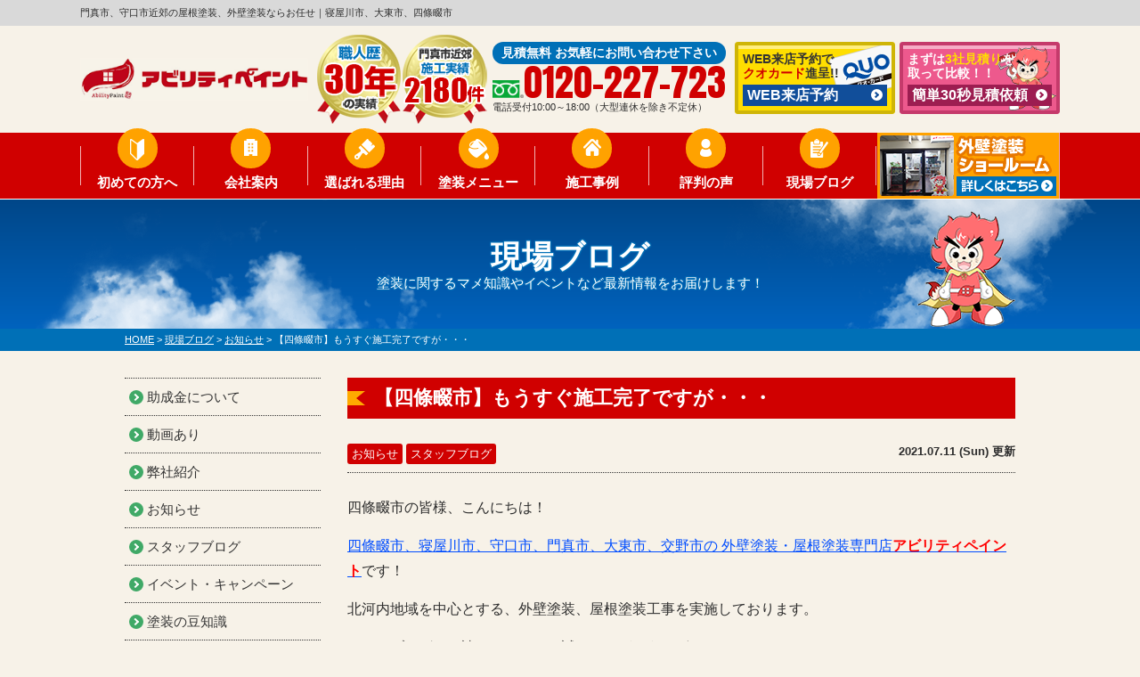

--- FILE ---
content_type: text/html; charset=UTF-8
request_url: https://ability-paint.jp/blog/27024/
body_size: 19894
content:
<!DOCTYPE html><html><head><meta charset="UTF-8"><meta http-equiv="X-UA-Compatible" content="IE=edge" /><meta name="viewport" content="width=device-width" /><title>【四條畷市】もうすぐ施工完了ですが・・・｜現場ブログ｜門真市、寝屋川市、守口市、四條畷市の屋根塗装、外壁塗装はアビリティペイント</title><meta name="description" content="現場ブログ「【四條畷市】もうすぐ施工完了ですが・・・」です。門真市、寝屋川市、守口市、大東市、四條畷市の外壁塗装は、口コミ評判が高い外壁塗装・屋根塗装・雨漏り補修専門店【アビリティペイント】にお任せ。北河内地域で塗装実績No.1。高品質の塗装工事をお求め安い価格でご提供！【電話：0120-227-723、無料診断・無料見積り実施中】" /><meta name="keywords" content="現場ブログ,外壁塗装,屋根塗装,サイディング,屋根,防水,雨漏り,塗り替え,住宅塗装,リフォーム,門真市,大阪府,アビリティペイント,葺き替え,門真,寝屋川,寝屋川市,守口市,守口,大東,大東市,四條畷市,四條畷" /><meta name="format-detection" content="telephone=no" /> <!-- *** stylesheet *** --><link rel="stylesheet" media="all" href="https://ability-paint.jp/cms/wp-content/themes/ability-paint/style.css?1730356829" /> <!-- *** javascript *** --> <script src="//ajax.googleapis.com/ajax/libs/jquery/2.0.3/jquery.min.js"></script> <script src="https://ability-paint.jp/cms/wp-content/themes/ability-paint/js/Chart.js"></script> <script src="https://ability-paint.jp/cms/wp-content/themes/ability-paint/js/jquery.dotdotdot.min.js"></script> <!--script src="https://ability-paint.jp/cms/wp-content/themes/ability-paint/js/excanvas.js"></script--> <script src="https://ability-paint.jp/cms/wp-content/themes/ability-paint/js/jquery.heightLine.js"></script> <script src="https://ability-paint.jp/cms/wp-content/themes/ability-paint/js/doubletaptogo.js"></script> <script src="https://ability-paint.jp/cms/wp-content/themes/ability-paint/js/heightLineSetting.js"></script> <script src="https://ability-paint.jp/cms/wp-content/themes/ability-paint/js/conf.js"></script> <link href="https://fonts.googleapis.com/css?family=Anton" rel="stylesheet"> <!-- *** googleanalytics *** --> <!-- Google Tag Manager --> <script>(function(w,d,s,l,i){w[l]=w[l]||[];w[l].push({'gtm.start':
new Date().getTime(),event:'gtm.js'});var f=d.getElementsByTagName(s)[0],
j=d.createElement(s),dl=l!='dataLayer'?'&l='+l:'';j.async=true;j.src=
'https://www.googletagmanager.com/gtm.js?id='+i+dl;f.parentNode.insertBefore(j,f);
})(window,document,'script','dataLayer','GTM-PSV5K82');</script> <!-- End Google Tag Manager --> <!-- *** /googleanalytics *** --><meta name='robots' content='max-image-preview:large' /><link rel='dns-prefetch' href='//use.fontawesome.com' /> <script type="text/javascript">window._wpemojiSettings = {"baseUrl":"https:\/\/s.w.org\/images\/core\/emoji\/14.0.0\/72x72\/","ext":".png","svgUrl":"https:\/\/s.w.org\/images\/core\/emoji\/14.0.0\/svg\/","svgExt":".svg","source":{"concatemoji":"https:\/\/ability-paint.jp\/cms\/wp-includes\/js\/wp-emoji-release.min.js?ver=6.3.7"}};
/*! This file is auto-generated */
!function(i,n){var o,s,e;function c(e){try{var t={supportTests:e,timestamp:(new Date).valueOf()};sessionStorage.setItem(o,JSON.stringify(t))}catch(e){}}function p(e,t,n){e.clearRect(0,0,e.canvas.width,e.canvas.height),e.fillText(t,0,0);var t=new Uint32Array(e.getImageData(0,0,e.canvas.width,e.canvas.height).data),r=(e.clearRect(0,0,e.canvas.width,e.canvas.height),e.fillText(n,0,0),new Uint32Array(e.getImageData(0,0,e.canvas.width,e.canvas.height).data));return t.every(function(e,t){return e===r[t]})}function u(e,t,n){switch(t){case"flag":return n(e,"\ud83c\udff3\ufe0f\u200d\u26a7\ufe0f","\ud83c\udff3\ufe0f\u200b\u26a7\ufe0f")?!1:!n(e,"\ud83c\uddfa\ud83c\uddf3","\ud83c\uddfa\u200b\ud83c\uddf3")&&!n(e,"\ud83c\udff4\udb40\udc67\udb40\udc62\udb40\udc65\udb40\udc6e\udb40\udc67\udb40\udc7f","\ud83c\udff4\u200b\udb40\udc67\u200b\udb40\udc62\u200b\udb40\udc65\u200b\udb40\udc6e\u200b\udb40\udc67\u200b\udb40\udc7f");case"emoji":return!n(e,"\ud83e\udef1\ud83c\udffb\u200d\ud83e\udef2\ud83c\udfff","\ud83e\udef1\ud83c\udffb\u200b\ud83e\udef2\ud83c\udfff")}return!1}function f(e,t,n){var r="undefined"!=typeof WorkerGlobalScope&&self instanceof WorkerGlobalScope?new OffscreenCanvas(300,150):i.createElement("canvas"),a=r.getContext("2d",{willReadFrequently:!0}),o=(a.textBaseline="top",a.font="600 32px Arial",{});return e.forEach(function(e){o[e]=t(a,e,n)}),o}function t(e){var t=i.createElement("script");t.src=e,t.defer=!0,i.head.appendChild(t)}"undefined"!=typeof Promise&&(o="wpEmojiSettingsSupports",s=["flag","emoji"],n.supports={everything:!0,everythingExceptFlag:!0},e=new Promise(function(e){i.addEventListener("DOMContentLoaded",e,{once:!0})}),new Promise(function(t){var n=function(){try{var e=JSON.parse(sessionStorage.getItem(o));if("object"==typeof e&&"number"==typeof e.timestamp&&(new Date).valueOf()<e.timestamp+604800&&"object"==typeof e.supportTests)return e.supportTests}catch(e){}return null}();if(!n){if("undefined"!=typeof Worker&&"undefined"!=typeof OffscreenCanvas&&"undefined"!=typeof URL&&URL.createObjectURL&&"undefined"!=typeof Blob)try{var e="postMessage("+f.toString()+"("+[JSON.stringify(s),u.toString(),p.toString()].join(",")+"));",r=new Blob([e],{type:"text/javascript"}),a=new Worker(URL.createObjectURL(r),{name:"wpTestEmojiSupports"});return void(a.onmessage=function(e){c(n=e.data),a.terminate(),t(n)})}catch(e){}c(n=f(s,u,p))}t(n)}).then(function(e){for(var t in e)n.supports[t]=e[t],n.supports.everything=n.supports.everything&&n.supports[t],"flag"!==t&&(n.supports.everythingExceptFlag=n.supports.everythingExceptFlag&&n.supports[t]);n.supports.everythingExceptFlag=n.supports.everythingExceptFlag&&!n.supports.flag,n.DOMReady=!1,n.readyCallback=function(){n.DOMReady=!0}}).then(function(){return e}).then(function(){var e;n.supports.everything||(n.readyCallback(),(e=n.source||{}).concatemoji?t(e.concatemoji):e.wpemoji&&e.twemoji&&(t(e.twemoji),t(e.wpemoji)))}))}((window,document),window._wpemojiSettings);</script> <style type="text/css">img.wp-smiley,
img.emoji {
	display: inline !important;
	border: none !important;
	box-shadow: none !important;
	height: 1em !important;
	width: 1em !important;
	margin: 0 0.07em !important;
	vertical-align: -0.1em !important;
	background: none !important;
	padding: 0 !important;
}</style><link rel='stylesheet' id='wp-block-library-css' href='https://ability-paint.jp/cms/wp-includes/css/dist/block-library/style.min.css?ver=6.3.7' type='text/css' media='all' /><style id='font-awesome-svg-styles-default-inline-css' type='text/css'>.svg-inline--fa {
  display: inline-block;
  height: 1em;
  overflow: visible;
  vertical-align: -.125em;
}</style><link rel='stylesheet' id='font-awesome-svg-styles-css' href='https://ability-paint.jp/cms/wp-content/uploads/font-awesome/v5.15.3/css/svg-with-js.css' type='text/css' media='all' /><style id='font-awesome-svg-styles-inline-css' type='text/css'>.wp-block-font-awesome-icon svg::before,
   .wp-rich-text-font-awesome-icon svg::before {content: unset;}</style><style id='classic-theme-styles-inline-css' type='text/css'>/*! This file is auto-generated */
.wp-block-button__link{color:#fff;background-color:#32373c;border-radius:9999px;box-shadow:none;text-decoration:none;padding:calc(.667em + 2px) calc(1.333em + 2px);font-size:1.125em}.wp-block-file__button{background:#32373c;color:#fff;text-decoration:none}</style><style id='global-styles-inline-css' type='text/css'>body{--wp--preset--color--black: #000000;--wp--preset--color--cyan-bluish-gray: #abb8c3;--wp--preset--color--white: #ffffff;--wp--preset--color--pale-pink: #f78da7;--wp--preset--color--vivid-red: #cf2e2e;--wp--preset--color--luminous-vivid-orange: #ff6900;--wp--preset--color--luminous-vivid-amber: #fcb900;--wp--preset--color--light-green-cyan: #7bdcb5;--wp--preset--color--vivid-green-cyan: #00d084;--wp--preset--color--pale-cyan-blue: #8ed1fc;--wp--preset--color--vivid-cyan-blue: #0693e3;--wp--preset--color--vivid-purple: #9b51e0;--wp--preset--gradient--vivid-cyan-blue-to-vivid-purple: linear-gradient(135deg,rgba(6,147,227,1) 0%,rgb(155,81,224) 100%);--wp--preset--gradient--light-green-cyan-to-vivid-green-cyan: linear-gradient(135deg,rgb(122,220,180) 0%,rgb(0,208,130) 100%);--wp--preset--gradient--luminous-vivid-amber-to-luminous-vivid-orange: linear-gradient(135deg,rgba(252,185,0,1) 0%,rgba(255,105,0,1) 100%);--wp--preset--gradient--luminous-vivid-orange-to-vivid-red: linear-gradient(135deg,rgba(255,105,0,1) 0%,rgb(207,46,46) 100%);--wp--preset--gradient--very-light-gray-to-cyan-bluish-gray: linear-gradient(135deg,rgb(238,238,238) 0%,rgb(169,184,195) 100%);--wp--preset--gradient--cool-to-warm-spectrum: linear-gradient(135deg,rgb(74,234,220) 0%,rgb(151,120,209) 20%,rgb(207,42,186) 40%,rgb(238,44,130) 60%,rgb(251,105,98) 80%,rgb(254,248,76) 100%);--wp--preset--gradient--blush-light-purple: linear-gradient(135deg,rgb(255,206,236) 0%,rgb(152,150,240) 100%);--wp--preset--gradient--blush-bordeaux: linear-gradient(135deg,rgb(254,205,165) 0%,rgb(254,45,45) 50%,rgb(107,0,62) 100%);--wp--preset--gradient--luminous-dusk: linear-gradient(135deg,rgb(255,203,112) 0%,rgb(199,81,192) 50%,rgb(65,88,208) 100%);--wp--preset--gradient--pale-ocean: linear-gradient(135deg,rgb(255,245,203) 0%,rgb(182,227,212) 50%,rgb(51,167,181) 100%);--wp--preset--gradient--electric-grass: linear-gradient(135deg,rgb(202,248,128) 0%,rgb(113,206,126) 100%);--wp--preset--gradient--midnight: linear-gradient(135deg,rgb(2,3,129) 0%,rgb(40,116,252) 100%);--wp--preset--font-size--small: 13px;--wp--preset--font-size--medium: 20px;--wp--preset--font-size--large: 36px;--wp--preset--font-size--x-large: 42px;--wp--preset--spacing--20: 0.44rem;--wp--preset--spacing--30: 0.67rem;--wp--preset--spacing--40: 1rem;--wp--preset--spacing--50: 1.5rem;--wp--preset--spacing--60: 2.25rem;--wp--preset--spacing--70: 3.38rem;--wp--preset--spacing--80: 5.06rem;--wp--preset--shadow--natural: 6px 6px 9px rgba(0, 0, 0, 0.2);--wp--preset--shadow--deep: 12px 12px 50px rgba(0, 0, 0, 0.4);--wp--preset--shadow--sharp: 6px 6px 0px rgba(0, 0, 0, 0.2);--wp--preset--shadow--outlined: 6px 6px 0px -3px rgba(255, 255, 255, 1), 6px 6px rgba(0, 0, 0, 1);--wp--preset--shadow--crisp: 6px 6px 0px rgba(0, 0, 0, 1);}:where(.is-layout-flex){gap: 0.5em;}:where(.is-layout-grid){gap: 0.5em;}body .is-layout-flow > .alignleft{float: left;margin-inline-start: 0;margin-inline-end: 2em;}body .is-layout-flow > .alignright{float: right;margin-inline-start: 2em;margin-inline-end: 0;}body .is-layout-flow > .aligncenter{margin-left: auto !important;margin-right: auto !important;}body .is-layout-constrained > .alignleft{float: left;margin-inline-start: 0;margin-inline-end: 2em;}body .is-layout-constrained > .alignright{float: right;margin-inline-start: 2em;margin-inline-end: 0;}body .is-layout-constrained > .aligncenter{margin-left: auto !important;margin-right: auto !important;}body .is-layout-constrained > :where(:not(.alignleft):not(.alignright):not(.alignfull)){max-width: var(--wp--style--global--content-size);margin-left: auto !important;margin-right: auto !important;}body .is-layout-constrained > .alignwide{max-width: var(--wp--style--global--wide-size);}body .is-layout-flex{display: flex;}body .is-layout-flex{flex-wrap: wrap;align-items: center;}body .is-layout-flex > *{margin: 0;}body .is-layout-grid{display: grid;}body .is-layout-grid > *{margin: 0;}:where(.wp-block-columns.is-layout-flex){gap: 2em;}:where(.wp-block-columns.is-layout-grid){gap: 2em;}:where(.wp-block-post-template.is-layout-flex){gap: 1.25em;}:where(.wp-block-post-template.is-layout-grid){gap: 1.25em;}.has-black-color{color: var(--wp--preset--color--black) !important;}.has-cyan-bluish-gray-color{color: var(--wp--preset--color--cyan-bluish-gray) !important;}.has-white-color{color: var(--wp--preset--color--white) !important;}.has-pale-pink-color{color: var(--wp--preset--color--pale-pink) !important;}.has-vivid-red-color{color: var(--wp--preset--color--vivid-red) !important;}.has-luminous-vivid-orange-color{color: var(--wp--preset--color--luminous-vivid-orange) !important;}.has-luminous-vivid-amber-color{color: var(--wp--preset--color--luminous-vivid-amber) !important;}.has-light-green-cyan-color{color: var(--wp--preset--color--light-green-cyan) !important;}.has-vivid-green-cyan-color{color: var(--wp--preset--color--vivid-green-cyan) !important;}.has-pale-cyan-blue-color{color: var(--wp--preset--color--pale-cyan-blue) !important;}.has-vivid-cyan-blue-color{color: var(--wp--preset--color--vivid-cyan-blue) !important;}.has-vivid-purple-color{color: var(--wp--preset--color--vivid-purple) !important;}.has-black-background-color{background-color: var(--wp--preset--color--black) !important;}.has-cyan-bluish-gray-background-color{background-color: var(--wp--preset--color--cyan-bluish-gray) !important;}.has-white-background-color{background-color: var(--wp--preset--color--white) !important;}.has-pale-pink-background-color{background-color: var(--wp--preset--color--pale-pink) !important;}.has-vivid-red-background-color{background-color: var(--wp--preset--color--vivid-red) !important;}.has-luminous-vivid-orange-background-color{background-color: var(--wp--preset--color--luminous-vivid-orange) !important;}.has-luminous-vivid-amber-background-color{background-color: var(--wp--preset--color--luminous-vivid-amber) !important;}.has-light-green-cyan-background-color{background-color: var(--wp--preset--color--light-green-cyan) !important;}.has-vivid-green-cyan-background-color{background-color: var(--wp--preset--color--vivid-green-cyan) !important;}.has-pale-cyan-blue-background-color{background-color: var(--wp--preset--color--pale-cyan-blue) !important;}.has-vivid-cyan-blue-background-color{background-color: var(--wp--preset--color--vivid-cyan-blue) !important;}.has-vivid-purple-background-color{background-color: var(--wp--preset--color--vivid-purple) !important;}.has-black-border-color{border-color: var(--wp--preset--color--black) !important;}.has-cyan-bluish-gray-border-color{border-color: var(--wp--preset--color--cyan-bluish-gray) !important;}.has-white-border-color{border-color: var(--wp--preset--color--white) !important;}.has-pale-pink-border-color{border-color: var(--wp--preset--color--pale-pink) !important;}.has-vivid-red-border-color{border-color: var(--wp--preset--color--vivid-red) !important;}.has-luminous-vivid-orange-border-color{border-color: var(--wp--preset--color--luminous-vivid-orange) !important;}.has-luminous-vivid-amber-border-color{border-color: var(--wp--preset--color--luminous-vivid-amber) !important;}.has-light-green-cyan-border-color{border-color: var(--wp--preset--color--light-green-cyan) !important;}.has-vivid-green-cyan-border-color{border-color: var(--wp--preset--color--vivid-green-cyan) !important;}.has-pale-cyan-blue-border-color{border-color: var(--wp--preset--color--pale-cyan-blue) !important;}.has-vivid-cyan-blue-border-color{border-color: var(--wp--preset--color--vivid-cyan-blue) !important;}.has-vivid-purple-border-color{border-color: var(--wp--preset--color--vivid-purple) !important;}.has-vivid-cyan-blue-to-vivid-purple-gradient-background{background: var(--wp--preset--gradient--vivid-cyan-blue-to-vivid-purple) !important;}.has-light-green-cyan-to-vivid-green-cyan-gradient-background{background: var(--wp--preset--gradient--light-green-cyan-to-vivid-green-cyan) !important;}.has-luminous-vivid-amber-to-luminous-vivid-orange-gradient-background{background: var(--wp--preset--gradient--luminous-vivid-amber-to-luminous-vivid-orange) !important;}.has-luminous-vivid-orange-to-vivid-red-gradient-background{background: var(--wp--preset--gradient--luminous-vivid-orange-to-vivid-red) !important;}.has-very-light-gray-to-cyan-bluish-gray-gradient-background{background: var(--wp--preset--gradient--very-light-gray-to-cyan-bluish-gray) !important;}.has-cool-to-warm-spectrum-gradient-background{background: var(--wp--preset--gradient--cool-to-warm-spectrum) !important;}.has-blush-light-purple-gradient-background{background: var(--wp--preset--gradient--blush-light-purple) !important;}.has-blush-bordeaux-gradient-background{background: var(--wp--preset--gradient--blush-bordeaux) !important;}.has-luminous-dusk-gradient-background{background: var(--wp--preset--gradient--luminous-dusk) !important;}.has-pale-ocean-gradient-background{background: var(--wp--preset--gradient--pale-ocean) !important;}.has-electric-grass-gradient-background{background: var(--wp--preset--gradient--electric-grass) !important;}.has-midnight-gradient-background{background: var(--wp--preset--gradient--midnight) !important;}.has-small-font-size{font-size: var(--wp--preset--font-size--small) !important;}.has-medium-font-size{font-size: var(--wp--preset--font-size--medium) !important;}.has-large-font-size{font-size: var(--wp--preset--font-size--large) !important;}.has-x-large-font-size{font-size: var(--wp--preset--font-size--x-large) !important;}
.wp-block-navigation a:where(:not(.wp-element-button)){color: inherit;}
:where(.wp-block-post-template.is-layout-flex){gap: 1.25em;}:where(.wp-block-post-template.is-layout-grid){gap: 1.25em;}
:where(.wp-block-columns.is-layout-flex){gap: 2em;}:where(.wp-block-columns.is-layout-grid){gap: 2em;}
.wp-block-pullquote{font-size: 1.5em;line-height: 1.6;}</style><link rel='stylesheet' id='contact-form-7-css' href='https://ability-paint.jp/cms/wp-content/plugins/contact-form-7/includes/css/styles.css?ver=5.8.1' type='text/css' media='all' /><link rel='stylesheet' id='enq_my_css-css' href='https://ability-paint.jp/cms/wp-content/plugins/pcb-client/css/common.css?ver=6.3.7' type='text/css' media='all' /><link rel='stylesheet' id='responsive-lightbox-swipebox-css' href='https://ability-paint.jp/cms/wp-content/plugins/responsive-lightbox/assets/swipebox/swipebox.min.css?ver=1.5.2' type='text/css' media='all' /><link rel='stylesheet' id='twenty20-css' href='https://ability-paint.jp/cms/wp-content/plugins/twenty20/assets/css/twenty20.css?ver=2.0.4' type='text/css' media='all' /><link rel='stylesheet' id='grw-public-main-css-css' href='https://ability-paint.jp/cms/wp-content/plugins/widget-google-reviews/assets/css/public-main.css?ver=6.1' type='text/css' media='all' /><link rel='stylesheet' id='font-awesome-official-css' href='https://use.fontawesome.com/releases/v5.15.3/css/all.css' type='text/css' media='all' integrity="sha384-SZXxX4whJ79/gErwcOYf+zWLeJdY/qpuqC4cAa9rOGUstPomtqpuNWT9wdPEn2fk" crossorigin="anonymous" /><style id='akismet-widget-style-inline-css' type='text/css'>.a-stats {
				--akismet-color-mid-green: #357b49;
				--akismet-color-white: #fff;
				--akismet-color-light-grey: #f6f7f7;

				max-width: 350px;
				width: auto;
			}

			.a-stats * {
				all: unset;
				box-sizing: border-box;
			}

			.a-stats strong {
				font-weight: 600;
			}

			.a-stats a.a-stats__link,
			.a-stats a.a-stats__link:visited,
			.a-stats a.a-stats__link:active {
				background: var(--akismet-color-mid-green);
				border: none;
				box-shadow: none;
				border-radius: 8px;
				color: var(--akismet-color-white);
				cursor: pointer;
				display: block;
				font-family: -apple-system, BlinkMacSystemFont, 'Segoe UI', 'Roboto', 'Oxygen-Sans', 'Ubuntu', 'Cantarell', 'Helvetica Neue', sans-serif;
				font-weight: 500;
				padding: 12px;
				text-align: center;
				text-decoration: none;
				transition: all 0.2s ease;
			}

			/* Extra specificity to deal with TwentyTwentyOne focus style */
			.widget .a-stats a.a-stats__link:focus {
				background: var(--akismet-color-mid-green);
				color: var(--akismet-color-white);
				text-decoration: none;
			}

			.a-stats a.a-stats__link:hover {
				filter: brightness(110%);
				box-shadow: 0 4px 12px rgba(0, 0, 0, 0.06), 0 0 2px rgba(0, 0, 0, 0.16);
			}

			.a-stats .count {
				color: var(--akismet-color-white);
				display: block;
				font-size: 1.5em;
				line-height: 1.4;
				padding: 0 13px;
				white-space: nowrap;
			}</style><link rel='stylesheet' id='wp-pagenavi-css' href='https://ability-paint.jp/cms/wp-content/plugins/wp-pagenavi/pagenavi-css.css?ver=2.70' type='text/css' media='all' /><link rel='stylesheet' id='jquery-ui-smoothness-css' href='https://ability-paint.jp/cms/wp-content/plugins/contact-form-7/includes/js/jquery-ui/themes/smoothness/jquery-ui.min.css?ver=1.12.1' type='text/css' media='screen' /><link rel='stylesheet' id='font-awesome-official-v4shim-css' href='https://use.fontawesome.com/releases/v5.15.3/css/v4-shims.css' type='text/css' media='all' integrity="sha384-C2B+KlPW+WkR0Ld9loR1x3cXp7asA0iGVodhCoJ4hwrWm/d9qKS59BGisq+2Y0/D" crossorigin="anonymous" /><style id='font-awesome-official-v4shim-inline-css' type='text/css'>@font-face {
font-family: "FontAwesome";
font-display: block;
src: url("https://use.fontawesome.com/releases/v5.15.3/webfonts/fa-brands-400.eot"),
		url("https://use.fontawesome.com/releases/v5.15.3/webfonts/fa-brands-400.eot?#iefix") format("embedded-opentype"),
		url("https://use.fontawesome.com/releases/v5.15.3/webfonts/fa-brands-400.woff2") format("woff2"),
		url("https://use.fontawesome.com/releases/v5.15.3/webfonts/fa-brands-400.woff") format("woff"),
		url("https://use.fontawesome.com/releases/v5.15.3/webfonts/fa-brands-400.ttf") format("truetype"),
		url("https://use.fontawesome.com/releases/v5.15.3/webfonts/fa-brands-400.svg#fontawesome") format("svg");
}

@font-face {
font-family: "FontAwesome";
font-display: block;
src: url("https://use.fontawesome.com/releases/v5.15.3/webfonts/fa-solid-900.eot"),
		url("https://use.fontawesome.com/releases/v5.15.3/webfonts/fa-solid-900.eot?#iefix") format("embedded-opentype"),
		url("https://use.fontawesome.com/releases/v5.15.3/webfonts/fa-solid-900.woff2") format("woff2"),
		url("https://use.fontawesome.com/releases/v5.15.3/webfonts/fa-solid-900.woff") format("woff"),
		url("https://use.fontawesome.com/releases/v5.15.3/webfonts/fa-solid-900.ttf") format("truetype"),
		url("https://use.fontawesome.com/releases/v5.15.3/webfonts/fa-solid-900.svg#fontawesome") format("svg");
}

@font-face {
font-family: "FontAwesome";
font-display: block;
src: url("https://use.fontawesome.com/releases/v5.15.3/webfonts/fa-regular-400.eot"),
		url("https://use.fontawesome.com/releases/v5.15.3/webfonts/fa-regular-400.eot?#iefix") format("embedded-opentype"),
		url("https://use.fontawesome.com/releases/v5.15.3/webfonts/fa-regular-400.woff2") format("woff2"),
		url("https://use.fontawesome.com/releases/v5.15.3/webfonts/fa-regular-400.woff") format("woff"),
		url("https://use.fontawesome.com/releases/v5.15.3/webfonts/fa-regular-400.ttf") format("truetype"),
		url("https://use.fontawesome.com/releases/v5.15.3/webfonts/fa-regular-400.svg#fontawesome") format("svg");
unicode-range: U+F004-F005,U+F007,U+F017,U+F022,U+F024,U+F02E,U+F03E,U+F044,U+F057-F059,U+F06E,U+F070,U+F075,U+F07B-F07C,U+F080,U+F086,U+F089,U+F094,U+F09D,U+F0A0,U+F0A4-F0A7,U+F0C5,U+F0C7-F0C8,U+F0E0,U+F0EB,U+F0F3,U+F0F8,U+F0FE,U+F111,U+F118-F11A,U+F11C,U+F133,U+F144,U+F146,U+F14A,U+F14D-F14E,U+F150-F152,U+F15B-F15C,U+F164-F165,U+F185-F186,U+F191-F192,U+F1AD,U+F1C1-F1C9,U+F1CD,U+F1D8,U+F1E3,U+F1EA,U+F1F6,U+F1F9,U+F20A,U+F247-F249,U+F24D,U+F254-F25B,U+F25D,U+F267,U+F271-F274,U+F279,U+F28B,U+F28D,U+F2B5-F2B6,U+F2B9,U+F2BB,U+F2BD,U+F2C1-F2C2,U+F2D0,U+F2D2,U+F2DC,U+F2ED,U+F328,U+F358-F35B,U+F3A5,U+F3D1,U+F410,U+F4AD;
}</style> <script type='text/javascript' src='https://ability-paint.jp/cms/wp-includes/js/jquery/jquery.min.js?ver=3.7.0' id='jquery-core-js'></script> <script type='text/javascript' src='https://ability-paint.jp/cms/wp-includes/js/jquery/jquery-migrate.min.js?ver=3.4.1' id='jquery-migrate-js'></script> <script type='text/javascript' id='ajax-script-js-extra'>/* <![CDATA[ */
var localize = {"ajax_url":"https:\/\/ability-paint.jp\/cms\/wp-admin\/admin-ajax.php","action":"create_ajax_html"};
/* ]]> */</script> <script type='text/javascript' src='https://ability-paint.jp/cms/wp-content/plugins/pcb-client/js/select-taxonomy.js' id='ajax-script-js'></script> <script type='text/javascript' src='https://ability-paint.jp/cms/wp-content/plugins/responsive-lightbox/assets/swipebox/jquery.swipebox.min.js?ver=1.5.2' id='responsive-lightbox-swipebox-js'></script> <script type='text/javascript' src='https://ability-paint.jp/cms/wp-includes/js/underscore.min.js?ver=1.13.4' id='underscore-js'></script> <script type='text/javascript' src='https://ability-paint.jp/cms/wp-content/plugins/responsive-lightbox/assets/infinitescroll/infinite-scroll.pkgd.min.js?ver=4.0.1' id='responsive-lightbox-infinite-scroll-js'></script> <script id="responsive-lightbox-js-before" type="text/javascript">var rlArgs = {"script":"swipebox","selector":"lightbox","customEvents":"","activeGalleries":true,"animation":true,"hideCloseButtonOnMobile":false,"removeBarsOnMobile":false,"hideBars":true,"hideBarsDelay":5000,"videoMaxWidth":1080,"useSVG":true,"loopAtEnd":false,"woocommerce_gallery":false,"ajaxurl":"https:\/\/ability-paint.jp\/cms\/wp-admin\/admin-ajax.php","nonce":"fc5f2052d8","preview":false,"postId":27024,"scriptExtension":false};</script> <script type='text/javascript' src='https://ability-paint.jp/cms/wp-content/plugins/responsive-lightbox/js/front.js?ver=2.5.2' id='responsive-lightbox-js'></script> <script type='text/javascript' defer="defer" src='https://ability-paint.jp/cms/wp-content/plugins/widget-google-reviews/assets/js/public-main.js?ver=6.1' id='grw-public-main-js-js'></script> <link rel="https://api.w.org/" href="https://ability-paint.jp/wp-json/" /><link rel="canonical" href="https://ability-paint.jp/blog/27024/" /><link rel='shortlink' href='https://ability-paint.jp/?p=27024' /><link rel="alternate" type="application/json+oembed" href="https://ability-paint.jp/wp-json/oembed/1.0/embed?url=https%3A%2F%2Fability-paint.jp%2Fblog%2F27024%2F" /><link rel="alternate" type="text/xml+oembed" href="https://ability-paint.jp/wp-json/oembed/1.0/embed?url=https%3A%2F%2Fability-paint.jp%2Fblog%2F27024%2F&#038;format=xml" /><link rel="icon" href="https://ability-paint.jp/cms/wp-content/uploads/2022/08/cropped-contactM_img-1-32x32.png" sizes="32x32" /><link rel="icon" href="https://ability-paint.jp/cms/wp-content/uploads/2022/08/cropped-contactM_img-1-192x192.png" sizes="192x192" /><link rel="apple-touch-icon" href="https://ability-paint.jp/cms/wp-content/uploads/2022/08/cropped-contactM_img-1-180x180.png" /><meta name="msapplication-TileImage" content="https://ability-paint.jp/cms/wp-content/uploads/2022/08/cropped-contactM_img-1-270x270.png" /><meta name="google-site-verification" content="mpUpPIpyxhM7bp5fcsAs11y4PlAs4E06UCOWYOXeTjs" /></head><body data-rsssl=1 id="blog" > <!-- Google Tag Manager (noscript) --> <noscript><iframe src="https://www.googletagmanager.com/ns.html?id=GTM-PSV5K82" height="0" width="0" style="display:none;visibility:hidden"></iframe></noscript> <!-- End Google Tag Manager (noscript) --> <svg display="none" version="1.1" xmlns="http://www.w3.org/2000/svg" xmlns:xlink="http://www.w3.org/1999/xlink"> <defs> <symbol id="home" viewBox="0 0 396.961 370"> <path d="M389.664,166.774l-60.063-60.063V37.325c0-12.543-10.164-22.711-22.73-22.711c-12.535,0-22.699,10.168-22.699,22.711v23.953
 l-44.723-44.723c-22.113-22.097-60.558-22.058-82.617,0.039L6.648,166.774c-8.863,8.883-8.863,23.257,0,32.125
 c8.872,8.883,23.274,8.883,32.137,0l150.168-150.18c4.895-4.867,13.516-4.867,18.383-0.015l150.191,150.194
 c4.457,4.441,10.262,6.652,16.066,6.652c5.816,0,11.633-2.211,16.074-6.652C398.535,190.031,398.535,175.657,389.664,166.774
 L389.664,166.774z M389.664,166.774"/> <rect fill="none" width="396.961" height="370"/> <path d="M206.047,91.833c-4.363-4.36-11.426-4.36-15.777,0L58.168,223.895c-2.086,2.082-3.266,4.93-3.266,7.898v96.324
 c0,22.602,18.325,40.926,40.926,40.926h65.402V267.754h73.84v101.289h65.406c22.602,0,40.926-18.324,40.926-40.926v-96.324
 c0-2.969-1.172-5.816-3.266-7.898L206.047,91.833z M206.047,91.833"/> </symbol> </defs> </svg><header><div class="spmenubtn spblock"> <a href="javascript:switchMenu();"> <span></span> <span></span> <span></span> <span>MENU</span></a></div><div class="htxt"><div class="inner"><p><strong>門真市、守口市近郊の屋根塗装、外壁塗装ならお任せ｜寝屋川市、大東市、四條畷市</strong></p></div></div><div class="inner"><div class="floatL"><div class="hdrLogo"> <!--<p class="corpNumber"> 大阪府知事許可（般-27）第144273号</p> --> <!--<p class="logoTxt"> 門真市、寝屋川市、守口市、大東市、四條畷市の外壁塗装、屋根塗装専門店</p>--> <a href="https://ability-paint.jp/"><noscript><img src="https://ability-paint.jp/cms/wp-content/uploads/2018/10/foot_logo.png" alt="大阪府の門真市、寝屋川市、守口市、大東市、四條畷市の外壁塗装、屋根塗装専門店アビリティペイント" /></noscript><img class="lazyload" src='data:image/svg+xml,%3Csvg%20xmlns=%22http://www.w3.org/2000/svg%22%20viewBox=%220%200%20210%20140%22%3E%3C/svg%3E' data-src="https://ability-paint.jp/cms/wp-content/uploads/2018/10/foot_logo.png" alt="大阪府の門真市、寝屋川市、守口市、大東市、四條畷市の外壁塗装、屋根塗装専門店アビリティペイント" /></a> <noscript><img src="https://ability-paint.jp/cms/wp-content/uploads/2023/05/medal_catch.png" alt="アビリティペイント" class="logo02" /></noscript><img src='data:image/svg+xml,%3Csvg%20xmlns=%22http://www.w3.org/2000/svg%22%20viewBox=%220%200%20210%20140%22%3E%3C/svg%3E' data-src="https://ability-paint.jp/cms/wp-content/uploads/2023/05/medal_catch.png" alt="アビリティペイント" class="lazyload logo02" /></div></div><div class="floatR"><div class="hdrContact"><p class="contactCatch">見積無料 お気軽にお問い合わせ下さい</p><p class="tel"><span class="tel-link">0120-227-723</span>電話受付10:00～18:00（大型連休を除き不定休）</p></div><ul class="hdrBnr"><li class="srBtn"><a href="https://ability-paint.jp/showroom/"><p>WEB来店予約で<br><strong>クオカード</strong>進呈!!</p><span>WEB来店予約</span> </a></li><li class="dgBtn"><a href="https://ability-paint.jp/contact/"><p>まずは<strong>3社見積り</strong>を<br>取って比較！！</p><span>簡単30秒見積依頼</span> </a></li></ul></div></div><nav><ul id="gNav"><li class="gnav01"><a
 href="https://ability-paint.jp/first/">初めての方へ</a></li><li class="gnav02"><a
 href="https://ability-paint.jp/corporate/">会社案内</a></li><li class="gnav03"><a
 href="https://ability-paint.jp/reason/">選ばれる理由</a></li><li class="gnav04"><a
 href="https://ability-paint.jp/menu/">塗装メニュー</a><ul class="dropMenu"><li><a
 href="https://ability-paint.jp/menu/#wall">外壁塗装</a></li><li><a
 href="https://ability-paint.jp/menu/#roof">屋根塗装</a></li><li><a
 href="https://ability-paint.jp/menu/wpack">W塗装パック</a></li><li><a
 href="https://ability-paint.jp/apartment/">アパート・マンション</a></li></ul></li><li class="gnav05"><a
 href="https://ability-paint.jp/works/">施工事例</a></li><li class="gnav06"><a
 href="https://ability-paint.jp/voice/">評判の声</a></li><li class="gnav08"><a
 href="https://ability-paint.jp/blog/">現場ブログ</a></li><li class="gnav07"><a
 href="https://ability-paint.jp/showroom/"><noscript><img
 src="https://ability-paint.jp/cms/wp-content/themes/ability-paint/img/common/showroom_gnav.png"
 alt="外壁塗装ショールーム 詳しくはこちら"></noscript><img class="lazyload"  src='data:image/svg+xml,%3Csvg%20xmlns=%22http://www.w3.org/2000/svg%22%20viewBox=%220%200%20210%20140%22%3E%3C/svg%3E' data-src="https://ability-paint.jp/cms/wp-content/themes/ability-paint/img/common/showroom_gnav.png"
 alt="外壁塗装ショールーム 詳しくはこちら"></a></li></ul></nav></header><div id="pageTitle"><div class="inner" style="background:url(https://ability-paint.jp/cms/wp-content/uploads/2018/06/mainv_sub.png) no-repeat top center;"> <!--
 <noscript><img src="" alt="現場ブログ" /></noscript><img class="lazyload" src='data:image/svg+xml,%3Csvg%20xmlns=%22http://www.w3.org/2000/svg%22%20viewBox=%220%200%20210%20140%22%3E%3C/svg%3E' data-src="" alt="現場ブログ" /> --><h1> 現場ブログ <span>塗装に関するマメ知識やイベントなど最新情報をお届けします！</span></h1></div></div><div id="pagePath"><p> <!-- Breadcrumb NavXT 7.4.1 --> <span property="itemListElement" typeof="ListItem"><a property="item" typeof="WebPage" title="門真市、寝屋川市、守口市、四條畷市の屋根塗装、外壁塗装はアビリティペイントへ移動" href="https://ability-paint.jp" class="home"><span property="name">HOME</span></a><meta property="position" content="1"></span> &gt; <span property="itemListElement" typeof="ListItem"><a property="item" typeof="WebPage" title="現場ブログへ移動" href="https://ability-paint.jp/blog/" class="archive post-blog-archive"><span property="name">現場ブログ</span></a><meta property="position" content="2"></span> &gt; <span property="itemListElement" typeof="ListItem"><a property="item" typeof="WebPage" title="Go to the お知らせ 活動ブログ分類 archives." href="https://ability-paint.jp/blog/blog_tax/news/" class="taxonomy blog_tax"><span property="name">お知らせ</span></a><meta property="position" content="3"></span> &gt; <span property="itemListElement" typeof="ListItem"><span property="name">【四條畷市】もうすぐ施工完了ですが・・・</span><meta property="position" content="4"></span></p></div><div id="contents" class="clearfix" ><section id="main"> <!-- /header.php ヘッダー --> <!-- single.php シングルページテンプレート --><article class="singleBlog"><h2 class="cmnCharaTtl01">【四條畷市】もうすぐ施工完了ですが・・・</h2><div class="infoBox"><p class="cat"> <a href="https://ability-paint.jp/blog/blog_tax/news/">お知らせ</a><a href="https://ability-paint.jp/blog/blog_tax/diary/">スタッフブログ</a></p><p class="time">2021.07.11 (Sun) 更新</p></div><div class="singleDetail"><p><span>四條畷市の皆様、こんにちは！</span></p><p><span><a href="https://ability-paint.jp/">四條畷市、寝屋川市、守口市、門真市、大東市、交野市の 外壁塗装・屋根塗装専門店<span style="color: #ff0000;"><strong>アビリティペイント</strong></span></a>です！</span></p><p>北河内地域を中心とする、外壁塗装、屋根塗装工事を実施しております。</p><p><span>いつもブログをお読みいただき、誠にありがとうございます！</span></p><p>&nbsp;</p><p>雨が続くこの時期ですが、もうすぐ足場解体になる現場のご紹介です<span style="color: #ff6600;">♪</span></p><p>外壁さんも屋根さんも早く晴れの日続かないかなって思ってると思います( *´艸｀)</p><p>（四條畷市O様邸）</p><p><img decoding="async" fetchpriority="high" src="https://ability-paint.jp/cms/wp-content/uploads/2021/07/9bd746ba2875e6bd3f70e083a7d7c153-300x225.jpeg" alt="" width="300" height="225" class="alignleft size-medium wp-image-27025" srcset="https://ability-paint.jp/cms/wp-content/uploads/2021/07/9bd746ba2875e6bd3f70e083a7d7c153-300x225.jpeg 300w, https://ability-paint.jp/cms/wp-content/uploads/2021/07/9bd746ba2875e6bd3f70e083a7d7c153-1024x768.jpeg 1024w, https://ability-paint.jp/cms/wp-content/uploads/2021/07/9bd746ba2875e6bd3f70e083a7d7c153-768x576.jpeg 768w, https://ability-paint.jp/cms/wp-content/uploads/2021/07/9bd746ba2875e6bd3f70e083a7d7c153-1536x1152.jpeg 1536w, https://ability-paint.jp/cms/wp-content/uploads/2021/07/9bd746ba2875e6bd3f70e083a7d7c153-720x540.jpeg 720w, https://ability-paint.jp/cms/wp-content/uploads/2021/07/9bd746ba2875e6bd3f70e083a7d7c153.jpeg 1600w" sizes="(max-width: 300px) 100vw, 300px" /></p><p>高圧洗浄で外壁さんもシャワータイム<span style="color: #ff6600;">♪</span>気持ち良い？</p><p>これからヌリヌリするさぁ～( *´艸｀)</p><p><span style="font-size: 14pt;"><strong>最強の男　唯さん</strong></span>は優しく外壁さんにシャ～っとかけながら言ってくれたと思います(;^ω^)</p><p><noscript><img decoding="async" src="https://ability-paint.jp/cms/wp-content/uploads/2021/07/deaf31e003998039e5eebe4fed0c8121-300x225.jpeg" alt="" width="300" height="225" class="alignleft size-medium wp-image-27026" srcset="https://ability-paint.jp/cms/wp-content/uploads/2021/07/deaf31e003998039e5eebe4fed0c8121-300x225.jpeg 300w, https://ability-paint.jp/cms/wp-content/uploads/2021/07/deaf31e003998039e5eebe4fed0c8121-1024x768.jpeg 1024w, https://ability-paint.jp/cms/wp-content/uploads/2021/07/deaf31e003998039e5eebe4fed0c8121-768x576.jpeg 768w, https://ability-paint.jp/cms/wp-content/uploads/2021/07/deaf31e003998039e5eebe4fed0c8121-1536x1152.jpeg 1536w, https://ability-paint.jp/cms/wp-content/uploads/2021/07/deaf31e003998039e5eebe4fed0c8121-720x540.jpeg 720w, https://ability-paint.jp/cms/wp-content/uploads/2021/07/deaf31e003998039e5eebe4fed0c8121.jpeg 1600w" sizes="(max-width: 300px) 100vw, 300px" /></noscript><img decoding="async" src='data:image/svg+xml,%3Csvg%20xmlns=%22http://www.w3.org/2000/svg%22%20viewBox=%220%200%20300%20225%22%3E%3C/svg%3E' data-src="https://ability-paint.jp/cms/wp-content/uploads/2021/07/deaf31e003998039e5eebe4fed0c8121-300x225.jpeg" alt="" width="300" height="225" class="lazyload alignleft size-medium wp-image-27026" data-srcset="https://ability-paint.jp/cms/wp-content/uploads/2021/07/deaf31e003998039e5eebe4fed0c8121-300x225.jpeg 300w, https://ability-paint.jp/cms/wp-content/uploads/2021/07/deaf31e003998039e5eebe4fed0c8121-1024x768.jpeg 1024w, https://ability-paint.jp/cms/wp-content/uploads/2021/07/deaf31e003998039e5eebe4fed0c8121-768x576.jpeg 768w, https://ability-paint.jp/cms/wp-content/uploads/2021/07/deaf31e003998039e5eebe4fed0c8121-1536x1152.jpeg 1536w, https://ability-paint.jp/cms/wp-content/uploads/2021/07/deaf31e003998039e5eebe4fed0c8121-720x540.jpeg 720w, https://ability-paint.jp/cms/wp-content/uploads/2021/07/deaf31e003998039e5eebe4fed0c8121.jpeg 1600w" data-sizes="(max-width: 300px) 100vw, 300px" /></p><p>下塗り1回目です<span style="color: #ff6600;">♪</span>白い下塗りですね(*‘∀‘)お化粧タイム<span style="color: #ff00ff;">♥</span></p><p><noscript><img decoding="async" src="https://ability-paint.jp/cms/wp-content/uploads/2021/07/f8f5bf513ab6a5e44fd9688869d78814-300x225.jpeg" alt="" width="300" height="225" class="alignleft size-medium wp-image-27027" srcset="https://ability-paint.jp/cms/wp-content/uploads/2021/07/f8f5bf513ab6a5e44fd9688869d78814-300x225.jpeg 300w, https://ability-paint.jp/cms/wp-content/uploads/2021/07/f8f5bf513ab6a5e44fd9688869d78814-1024x768.jpeg 1024w, https://ability-paint.jp/cms/wp-content/uploads/2021/07/f8f5bf513ab6a5e44fd9688869d78814-768x576.jpeg 768w, https://ability-paint.jp/cms/wp-content/uploads/2021/07/f8f5bf513ab6a5e44fd9688869d78814-1536x1152.jpeg 1536w, https://ability-paint.jp/cms/wp-content/uploads/2021/07/f8f5bf513ab6a5e44fd9688869d78814-720x540.jpeg 720w, https://ability-paint.jp/cms/wp-content/uploads/2021/07/f8f5bf513ab6a5e44fd9688869d78814.jpeg 1600w" sizes="(max-width: 300px) 100vw, 300px" /></noscript><img decoding="async" src='data:image/svg+xml,%3Csvg%20xmlns=%22http://www.w3.org/2000/svg%22%20viewBox=%220%200%20300%20225%22%3E%3C/svg%3E' data-src="https://ability-paint.jp/cms/wp-content/uploads/2021/07/f8f5bf513ab6a5e44fd9688869d78814-300x225.jpeg" alt="" width="300" height="225" class="lazyload alignleft size-medium wp-image-27027" data-srcset="https://ability-paint.jp/cms/wp-content/uploads/2021/07/f8f5bf513ab6a5e44fd9688869d78814-300x225.jpeg 300w, https://ability-paint.jp/cms/wp-content/uploads/2021/07/f8f5bf513ab6a5e44fd9688869d78814-1024x768.jpeg 1024w, https://ability-paint.jp/cms/wp-content/uploads/2021/07/f8f5bf513ab6a5e44fd9688869d78814-768x576.jpeg 768w, https://ability-paint.jp/cms/wp-content/uploads/2021/07/f8f5bf513ab6a5e44fd9688869d78814-1536x1152.jpeg 1536w, https://ability-paint.jp/cms/wp-content/uploads/2021/07/f8f5bf513ab6a5e44fd9688869d78814-720x540.jpeg 720w, https://ability-paint.jp/cms/wp-content/uploads/2021/07/f8f5bf513ab6a5e44fd9688869d78814.jpeg 1600w" data-sizes="(max-width: 300px) 100vw, 300px" /></p><p>下塗り2回目です<span style="color: #ff6600;">♪</span>外壁さん、色白美人さん<span style="color: #ff00ff;">♥</span></p><p>中・上塗りは何色になるのかな( *´艸｀)</p><p><noscript><img decoding="async" src="https://ability-paint.jp/cms/wp-content/uploads/2021/07/a906971fdcf89e82f2bcd8385cd1a86a-300x225.jpeg" alt="" width="300" height="225" class="alignleft size-medium wp-image-27028" srcset="https://ability-paint.jp/cms/wp-content/uploads/2021/07/a906971fdcf89e82f2bcd8385cd1a86a-300x225.jpeg 300w, https://ability-paint.jp/cms/wp-content/uploads/2021/07/a906971fdcf89e82f2bcd8385cd1a86a-1024x768.jpeg 1024w, https://ability-paint.jp/cms/wp-content/uploads/2021/07/a906971fdcf89e82f2bcd8385cd1a86a-768x576.jpeg 768w, https://ability-paint.jp/cms/wp-content/uploads/2021/07/a906971fdcf89e82f2bcd8385cd1a86a-1536x1152.jpeg 1536w, https://ability-paint.jp/cms/wp-content/uploads/2021/07/a906971fdcf89e82f2bcd8385cd1a86a-720x540.jpeg 720w, https://ability-paint.jp/cms/wp-content/uploads/2021/07/a906971fdcf89e82f2bcd8385cd1a86a.jpeg 1600w" sizes="(max-width: 300px) 100vw, 300px" /></noscript><img decoding="async" src='data:image/svg+xml,%3Csvg%20xmlns=%22http://www.w3.org/2000/svg%22%20viewBox=%220%200%20300%20225%22%3E%3C/svg%3E' data-src="https://ability-paint.jp/cms/wp-content/uploads/2021/07/a906971fdcf89e82f2bcd8385cd1a86a-300x225.jpeg" alt="" width="300" height="225" class="lazyload alignleft size-medium wp-image-27028" data-srcset="https://ability-paint.jp/cms/wp-content/uploads/2021/07/a906971fdcf89e82f2bcd8385cd1a86a-300x225.jpeg 300w, https://ability-paint.jp/cms/wp-content/uploads/2021/07/a906971fdcf89e82f2bcd8385cd1a86a-1024x768.jpeg 1024w, https://ability-paint.jp/cms/wp-content/uploads/2021/07/a906971fdcf89e82f2bcd8385cd1a86a-768x576.jpeg 768w, https://ability-paint.jp/cms/wp-content/uploads/2021/07/a906971fdcf89e82f2bcd8385cd1a86a-1536x1152.jpeg 1536w, https://ability-paint.jp/cms/wp-content/uploads/2021/07/a906971fdcf89e82f2bcd8385cd1a86a-720x540.jpeg 720w, https://ability-paint.jp/cms/wp-content/uploads/2021/07/a906971fdcf89e82f2bcd8385cd1a86a.jpeg 1600w" data-sizes="(max-width: 300px) 100vw, 300px" /></p><p>中塗りです<span style="color: #ff6600;">♪</span></p><p>次の工程で完成ですよ(*‘ω‘ *)</p><p>コロコロ～コロコロ～お顔のマッサージしてあげてるようですね<span style="color: #ff00ff;">♥</span></p><p>外壁さん、気持ち良すぎでうっとりかな(/ω＼)</p><p><noscript><img decoding="async" src="https://ability-paint.jp/cms/wp-content/uploads/2021/07/228749111d666dba5f6013b5d6312eef-300x225.jpeg" alt="" width="300" height="225" class="alignleft size-medium wp-image-27029" srcset="https://ability-paint.jp/cms/wp-content/uploads/2021/07/228749111d666dba5f6013b5d6312eef-300x225.jpeg 300w, https://ability-paint.jp/cms/wp-content/uploads/2021/07/228749111d666dba5f6013b5d6312eef-1024x768.jpeg 1024w, https://ability-paint.jp/cms/wp-content/uploads/2021/07/228749111d666dba5f6013b5d6312eef-768x576.jpeg 768w, https://ability-paint.jp/cms/wp-content/uploads/2021/07/228749111d666dba5f6013b5d6312eef-1536x1152.jpeg 1536w, https://ability-paint.jp/cms/wp-content/uploads/2021/07/228749111d666dba5f6013b5d6312eef-720x540.jpeg 720w, https://ability-paint.jp/cms/wp-content/uploads/2021/07/228749111d666dba5f6013b5d6312eef.jpeg 1600w" sizes="(max-width: 300px) 100vw, 300px" /></noscript><img decoding="async" src='data:image/svg+xml,%3Csvg%20xmlns=%22http://www.w3.org/2000/svg%22%20viewBox=%220%200%20300%20225%22%3E%3C/svg%3E' data-src="https://ability-paint.jp/cms/wp-content/uploads/2021/07/228749111d666dba5f6013b5d6312eef-300x225.jpeg" alt="" width="300" height="225" class="lazyload alignleft size-medium wp-image-27029" data-srcset="https://ability-paint.jp/cms/wp-content/uploads/2021/07/228749111d666dba5f6013b5d6312eef-300x225.jpeg 300w, https://ability-paint.jp/cms/wp-content/uploads/2021/07/228749111d666dba5f6013b5d6312eef-1024x768.jpeg 1024w, https://ability-paint.jp/cms/wp-content/uploads/2021/07/228749111d666dba5f6013b5d6312eef-768x576.jpeg 768w, https://ability-paint.jp/cms/wp-content/uploads/2021/07/228749111d666dba5f6013b5d6312eef-1536x1152.jpeg 1536w, https://ability-paint.jp/cms/wp-content/uploads/2021/07/228749111d666dba5f6013b5d6312eef-720x540.jpeg 720w, https://ability-paint.jp/cms/wp-content/uploads/2021/07/228749111d666dba5f6013b5d6312eef.jpeg 1600w" data-sizes="(max-width: 300px) 100vw, 300px" /></p><p>上塗りです<span style="color: #ff6600;">♪</span></p><p>ヌリヌリが終わったら外壁さんの工程は完了ですよ(*‘∀‘)最強の男<span style="color: #ff00ff;">♥</span>唯さん<span style="color: #ff00ff;">♥</span></p><p>今回も綺麗にヌリヌリです<span style="color: #ff00ff;">♥</span></p><p>もうすぐ完成なので、次回こちらはいつものお披露目しますね( *´艸｀)</p><p>一緒にドキドキ<span style="color: #ff00ff;">♥</span>ワクワクしながら待っててくださいね(*‘∀‘)</p><p>最強の男<span style="color: #ff00ff;">♥</span>唯さん<span style="color: #ff00ff;">♥</span>いつも綺麗にヌリヌリありがとうございます<span style="color: #ff00ff;">♥</span></p><p>&nbsp;</p><p>今日はここまでです<span style="color: #ff6600;">♪</span></p><p>先日の朝、可愛い次男（たまにワンと言います）を保育所（じいちゃんの家）に預けに行く時、次男の大好きなおチビちゃん<span style="color: #ff00ff;">♥</span>（3歳くらいの可愛い女の子）と久々の遭遇( *´艸｀)</p><p>遠くからおチビちゃん見つけ、グイグイと先に行き、空を飛ぶ勢いで尻尾をブンブンしてお腹を見せて喜んでました(/ω＼)</p><p>ママさんにもめちゃめちゃ喜んでましたよ( *´艸｀)なので、お散歩行くと大変なんです(&gt;_&lt;)</p><p>次男、もう少し落ち着いて!!</p><p>&nbsp;</p><p><span><span style="color: #ff0000;"><strong>アビリティペイント</strong></span>は、一人でも<span style="color: #ff00ff;"><strong>多くのお客様</strong></span>を<span style="color: #ff6600;"><strong>笑顔</strong></span>にできたらいいなと日々考えております<span style="color: #ff6600;">♪♪</span></span></p><p><span><strong>Youtubeにて【<span style="color: #ff0000;">アビリティチャンネル</span>】開設いたしました！</strong></span></p><p><a href="https://www.youtube.com/channel/UC9VfmaS6kFpPuGwYG7sjtfg"><noscript><img decoding="async" src="https://ability-paint.jp/cms/wp-content/uploads/2021/02/21d28c0ebb5d7e5681a4947acabf692-300x80.png" alt="" width="585" height="156" class="alignleft  wp-image-24910" srcset="https://ability-paint.jp/cms/wp-content/uploads/2021/02/21d28c0ebb5d7e5681a4947acabf692-300x80.png 300w, https://ability-paint.jp/cms/wp-content/uploads/2021/02/21d28c0ebb5d7e5681a4947acabf692-1024x275.png 1024w, https://ability-paint.jp/cms/wp-content/uploads/2021/02/21d28c0ebb5d7e5681a4947acabf692-768x206.png 768w, https://ability-paint.jp/cms/wp-content/uploads/2021/02/21d28c0ebb5d7e5681a4947acabf692-720x193.png 720w, https://ability-paint.jp/cms/wp-content/uploads/2021/02/21d28c0ebb5d7e5681a4947acabf692.png 1111w" sizes="(max-width: 585px) 100vw, 585px" /></noscript><img decoding="async" src='data:image/svg+xml,%3Csvg%20xmlns=%22http://www.w3.org/2000/svg%22%20viewBox=%220%200%20585%20156%22%3E%3C/svg%3E' data-src="https://ability-paint.jp/cms/wp-content/uploads/2021/02/21d28c0ebb5d7e5681a4947acabf692-300x80.png" alt="" width="585" height="156" class="lazyload alignleft  wp-image-24910" data-srcset="https://ability-paint.jp/cms/wp-content/uploads/2021/02/21d28c0ebb5d7e5681a4947acabf692-300x80.png 300w, https://ability-paint.jp/cms/wp-content/uploads/2021/02/21d28c0ebb5d7e5681a4947acabf692-1024x275.png 1024w, https://ability-paint.jp/cms/wp-content/uploads/2021/02/21d28c0ebb5d7e5681a4947acabf692-768x206.png 768w, https://ability-paint.jp/cms/wp-content/uploads/2021/02/21d28c0ebb5d7e5681a4947acabf692-720x193.png 720w, https://ability-paint.jp/cms/wp-content/uploads/2021/02/21d28c0ebb5d7e5681a4947acabf692.png 1111w" data-sizes="(max-width: 585px) 100vw, 585px" /></a></p><p><span><strong>色々な疑問にお答えいたします！</strong></span></p><p><span><strong><a href="https://www.youtube.com/channel/UC9VfmaS6kFpPuGwYG7sjtfg">★★コチラから　どぞ！★★</a></strong>　クリック<span style="color: #ff6600;">♪</span></span></p><p><span><strong>塗装に関する疑問がございましたら　是非、当社迄ご連絡下さいね！</strong></span></p><p><span>最後までご覧頂きありがとうございました！</span></p><p><span><strong>◎外壁塗装、屋根塗装の施工事例一覧はこちら</strong></span></p><p><span><a href="https://ability-paint.jp/works/works_area/%E5%A4%A7%E9%98%AA%E5%BA%9C/%E5%9B%9B%E6%A2%9D%E7%95%B7%E5%B8%82/">四條畷市の外壁塗装・屋根塗装が含まれる工事一覧</a></span></p><p><span><a href="https://ability-paint.jp/works/works_tax/%e5%a4%96%e5%a3%81%e5%a1%97%e8%a3%85/">四條畷市の外壁塗装のみの工事一覧</a></span></p><p><span><a href="https://ability-paint.jp/works/works_tax/%e5%b1%8b%e6%a0%b9%e5%a1%97%e8%a3%85/">四條畷市の屋根塗装のみの工事一覧</a></span></p><p><span><strong>⭐ホームページ限定の超お得情報⭐</strong></span></p><p><span>なんと今なら！！<strong>WEBで来店予約の方に限定！</strong>　<strong>お見積り提出時にクオカード1000円分も付いてきます！！</strong></span></p><p><span><strong>⇒<a href="https://ability-paint.jp/showroom/">今すぐ来店予約はこちら</a></strong></span></p></div></article><div class="pagenavi"><ul class="naviUl"><li class="next"><a href="https://ability-paint.jp/blog/27070/" rel="next">次の記事</a></li><li class="list"><a href="https://ability-paint.jp/blog/">一覧</a></li><li class="prev"><a href="https://ability-paint.jp/blog/26984/" rel="prev">前の記事</a></li></ul></div><article> <!-- comMessage.php --><div id="message" class="msgBox"><h2 class="cmnCharaTtl01 is-2l">外壁塗装・屋根塗装＆防水工事、雨漏れ専門店！！アビリティペイントへようこそ</h2><div class="msgTxt"> <!--<h3>外壁塗装・屋根塗装＆防水工事、雨漏れ専門店！！アビリティペイントへようこそ</h3>--> <!-- comCeo.php --><div class="msgPhoto"><div class="ceoPict"> <noscript><img src="https://ability-paint.jp/cms/wp-content/uploads/2018/11/CEO.jpg" /></noscript><img class="lazyload" src='data:image/svg+xml,%3Csvg%20xmlns=%22http://www.w3.org/2000/svg%22%20viewBox=%220%200%20210%20140%22%3E%3C/svg%3E' data-src="https://ability-paint.jp/cms/wp-content/uploads/2018/11/CEO.jpg" /></div><h5>株式会社ABILITY</h5><p><span>代表取締役</span>大西 卓也<br> <span class="en">TAKUYA ONISHI</span></p></div> <!-- /comCeo.php  --><div class="overflowH"><h3>真心を持って親切・丁寧な仕事と感動を</h3><p>私達は、門真市・寝屋川市・大東市・四條畷市・守口市・交野市を中心に大規模改修工事から住宅塗装までを手掛け、塗装で出来る住環境改善の提案をしております。<br /> その中で、最も大切にしていることは、「人と人との繋がり」です。<br /> 私達は、ご縁のあった方々への感謝をお返しすることが出来るのは、お客様の大切な家を守ることだと思っています。<br /> その為、職人には「自分の家と思って塗る！！」ということを徹底的に教育しております。<br /> 職人の会社らしく、真心を持って親切・丁寧な仕事と感動を提供していけるように努めてまいりますので、お困りごとがありましたら、どうぞお気軽にご相談下さい。</p></div></div></div> <!-- /comMessage.php --></article> <!-- comShopAccess.php --><div class="shopAccess"><ul></ul></div> <!-- /comShopAccess.php --><article> <!-- comContactL.php --><div class="contactBox clearfix"><h3> <noscript><img src="https://ability-paint.jp/cms/wp-content/themes/ability-paint/img/common/contactM_ttl01.png" alt="相談無料 見積無料 診断無料"></noscript><img class="lazyload" src='data:image/svg+xml,%3Csvg%20xmlns=%22http://www.w3.org/2000/svg%22%20viewBox=%220%200%20210%20140%22%3E%3C/svg%3E' data-src="https://ability-paint.jp/cms/wp-content/themes/ability-paint/img/common/contactM_ttl01.png" alt="相談無料 見積無料 診断無料"><noscript><img src="https://ability-paint.jp/cms/wp-content/themes/ability-paint/img/common/contactM_ttl02.png" alt="お気軽にお電話ください"></noscript><img class="lazyload" src='data:image/svg+xml,%3Csvg%20xmlns=%22http://www.w3.org/2000/svg%22%20viewBox=%220%200%20210%20140%22%3E%3C/svg%3E' data-src="https://ability-paint.jp/cms/wp-content/themes/ability-paint/img/common/contactM_ttl02.png" alt="お気軽にお電話ください"></h3><div class="telBox"><p class="tel"><span class="tel-link"> 0120-227-723</span><br class="spblock">受付時間
 10:00～18:00（大型連休を除き不定休）</p><p class="btn"> <a href="https://ability-paint.jp/contact/"> 無料お見積依頼 </a></p></div> <noscript><img src="https://ability-paint.jp/cms/wp-content/themes/ability-paint/img/common/contactM_img.png" alt="" class="imgLayer"></noscript><img src='data:image/svg+xml,%3Csvg%20xmlns=%22http://www.w3.org/2000/svg%22%20viewBox=%220%200%20210%20140%22%3E%3C/svg%3E' data-src="https://ability-paint.jp/cms/wp-content/themes/ability-paint/img/common/contactM_img.png" alt="" class="lazyload imgLayer"><p class="contactCatch">他社でお見積り中の方も大歓迎！<br>失敗しないためにも、ぜひ価格と内容を比較して下さい！</p></div> <!-- /comContactL.php --> <!-- comBnrL.php --><div class="comBnr"><ul class="combnrList"><li><a href="https://ability-paint.jp/diagnosis/"><noscript><img src="https://ability-paint.jp/cms/wp-content/themes/ability-paint/img/common/bnr_diagnosis.png" alt="外壁診断"></noscript><img class="lazyload" src='data:image/svg+xml,%3Csvg%20xmlns=%22http://www.w3.org/2000/svg%22%20viewBox=%220%200%20210%20140%22%3E%3C/svg%3E' data-src="https://ability-paint.jp/cms/wp-content/themes/ability-paint/img/common/bnr_diagnosis.png" alt="外壁診断"></a></li><li><a href="https://ability-paint.jp/rainleaking/"><noscript><img src="https://ability-paint.jp/cms/wp-content/themes/ability-paint/img/common/bnr_rainleaking.png" alt="雨漏り診断"></noscript><img class="lazyload" src='data:image/svg+xml,%3Csvg%20xmlns=%22http://www.w3.org/2000/svg%22%20viewBox=%220%200%20210%20140%22%3E%3C/svg%3E' data-src="https://ability-paint.jp/cms/wp-content/themes/ability-paint/img/common/bnr_rainleaking.png" alt="雨漏り診断"></a></li></ul></div> <!-- /comBnrL.php --></article> <!-- /archive.php アーカイブページテンプレート --> <!-- footer.php フッター --></section> <!--/#main--> <!-- sidebar.php サイドバー --><section id="side"><article><div class="sideCategory"><ul><li class="cat-item cat-item-417"><a href="https://ability-paint.jp/blog/blog_tax/%e5%8a%a9%e6%88%90%e9%87%91%e3%81%ab%e3%81%a4%e3%81%84%e3%81%a6/">助成金について</a></li><li class="cat-item cat-item-298"><a href="https://ability-paint.jp/blog/blog_tax/%e5%8b%95%e7%94%bb%e3%81%82%e3%82%8a/">動画あり</a></li><li class="cat-item cat-item-296"><a href="https://ability-paint.jp/blog/blog_tax/%e5%bc%8a%e7%a4%be%e7%b4%b9%e4%bb%8b/">弊社紹介</a></li><li class="cat-item cat-item-188"><a href="https://ability-paint.jp/blog/blog_tax/news/">お知らせ</a></li><li class="cat-item cat-item-266"><a href="https://ability-paint.jp/blog/blog_tax/diary/">スタッフブログ</a></li><li class="cat-item cat-item-121"><a href="https://ability-paint.jp/blog/blog_tax/event/">イベント・キャンペーン</a></li><li class="cat-item cat-item-236"><a href="https://ability-paint.jp/blog/blog_tax/topics/">塗装の豆知識</a></li></ul></div></article><div class="sideBnr"> <a href="https://ability-paint.jp/showroom/"> <noscript><img src="https://ability-paint.jp/cms/wp-content/themes/ability-paint/img/common/side_bnr_corporate.png" alt="大阪府の外壁塗装専門店詳しくはコチラ"></noscript><img class="lazyload" src='data:image/svg+xml,%3Csvg%20xmlns=%22http://www.w3.org/2000/svg%22%20viewBox=%220%200%20210%20140%22%3E%3C/svg%3E' data-src="https://ability-paint.jp/cms/wp-content/themes/ability-paint/img/common/side_bnr_corporate.png" alt="大阪府の外壁塗装専門店詳しくはコチラ"> <!-- <noscript><img src="https://ability-paint.jp/cms/wp-content/themes/ability-paint/img/common/side_parking.png" alt="お車でお越しの際は提携駐車場あります"></noscript><img class="lazyload" src='data:image/svg+xml,%3Csvg%20xmlns=%22http://www.w3.org/2000/svg%22%20viewBox=%220%200%20210%20140%22%3E%3C/svg%3E' data-src="https://ability-paint.jp/cms/wp-content/themes/ability-paint/img/common/side_parking.png" alt="お車でお越しの際は提携駐車場あります"> --> </a></div><div class="sideBnr"> <a href="https://ability-paint.jp/blog/blog_tax/助成金について/"><noscript><img src="https://ability-paint.jp/cms/wp-content/themes/ability-paint/img/common/side_bnr_subsidy.jpg" alt="助成金でお得に塗装"></noscript><img class="lazyload" src='data:image/svg+xml,%3Csvg%20xmlns=%22http://www.w3.org/2000/svg%22%20viewBox=%220%200%20210%20140%22%3E%3C/svg%3E' data-src="https://ability-paint.jp/cms/wp-content/themes/ability-paint/img/common/side_bnr_subsidy.jpg" alt="助成金でお得に塗装"></a> <a href="https://www.aeonproduct-finance.jp/service/simulation/reform/" target="_blanl"><noscript><img src="https://ability-paint.jp/cms/wp-content/themes/ability-paint/img/common/bnr_aeonloan.png" alt="WEBリフォームローン：オリコプロダクトファイナンス"></noscript><img class="lazyload" src='data:image/svg+xml,%3Csvg%20xmlns=%22http://www.w3.org/2000/svg%22%20viewBox=%220%200%20210%20140%22%3E%3C/svg%3E' data-src="https://ability-paint.jp/cms/wp-content/themes/ability-paint/img/common/bnr_aeonloan.png" alt="WEBリフォームローン：オリコプロダクトファイナンス"></a></div><article><h3>現場ブログ・新着情報<span>STAFF BLOG</span></h3><ul class="sideBlog"><li> <a href="https://ability-paint.jp/blog/52814/"><div class="thumbPict"><noscript><img width="720" height="540" src="https://ability-paint.jp/cms/wp-content/uploads/2026/02/SnapShot56-720x540.jpg" class="attachment-720x540 size-720x540 wp-post-image" alt="" decoding="async" /></noscript><img width="720" height="540" src='data:image/svg+xml,%3Csvg%20xmlns=%22http://www.w3.org/2000/svg%22%20viewBox=%220%200%20720%20540%22%3E%3C/svg%3E' data-src="https://ability-paint.jp/cms/wp-content/uploads/2026/02/SnapShot56-720x540.jpg" class="lazyload attachment-720x540 size-720x540 wp-post-image" alt="" decoding="async" /></div><h4>雨樋交換が必要な意外なサインとは！？【動画あり】</h4><span class="time">2026.02.03更新</span> </a></li><li> <a href="https://ability-paint.jp/blog/52802/"><div class="thumbPict"><noscript><img width="720" height="540" src="https://ability-paint.jp/cms/wp-content/uploads/2026/02/ddb3973fdcdc8ebad0e5bc13843fc0ad-720x540.jpg" class="attachment-720x540 size-720x540 wp-post-image" alt="" decoding="async" /></noscript><img width="720" height="540" src='data:image/svg+xml,%3Csvg%20xmlns=%22http://www.w3.org/2000/svg%22%20viewBox=%220%200%20720%20540%22%3E%3C/svg%3E' data-src="https://ability-paint.jp/cms/wp-content/uploads/2026/02/ddb3973fdcdc8ebad0e5bc13843fc0ad-720x540.jpg" class="lazyload attachment-720x540 size-720x540 wp-post-image" alt="" decoding="async" /></div><h4>【守口市】屋根塗装・外壁塗装・付帯部塗装・シーリング工事　しっかりと完了検査行ってます(&#8216;◇&#8217;)ゞ</h4><span class="time">2026.02.02更新</span> </a></li><li> <a href="https://ability-paint.jp/blog/52785/"><div class="thumbPict"><noscript><img width="720" height="540" src="https://ability-paint.jp/cms/wp-content/uploads/2026/01/4ccc8d2e660257120818a90aba60c06e-720x540.jpg" class="attachment-720x540 size-720x540 wp-post-image" alt="" decoding="async" /></noscript><img width="720" height="540" src='data:image/svg+xml,%3Csvg%20xmlns=%22http://www.w3.org/2000/svg%22%20viewBox=%220%200%20720%20540%22%3E%3C/svg%3E' data-src="https://ability-paint.jp/cms/wp-content/uploads/2026/01/4ccc8d2e660257120818a90aba60c06e-720x540.jpg" class="lazyload attachment-720x540 size-720x540 wp-post-image" alt="" decoding="async" /></div><h4>【守口市】屋根塗装・外壁塗装・付帯部塗装・シーリング工事　付帯部塗装行ってます　つづき✨</h4><span class="time">2026.02.01更新</span> </a></li><li> <a href="https://ability-paint.jp/blog/52777/"><div class="thumbPict"><noscript><img width="720" height="540" src="https://ability-paint.jp/cms/wp-content/uploads/2026/01/43e98c20cd5c0d260fbc16d11dad9568-720x540.jpg" class="attachment-720x540 size-720x540 wp-post-image" alt="" decoding="async" /></noscript><img width="720" height="540" src='data:image/svg+xml,%3Csvg%20xmlns=%22http://www.w3.org/2000/svg%22%20viewBox=%220%200%20720%20540%22%3E%3C/svg%3E' data-src="https://ability-paint.jp/cms/wp-content/uploads/2026/01/43e98c20cd5c0d260fbc16d11dad9568-720x540.jpg" class="lazyload attachment-720x540 size-720x540 wp-post-image" alt="" decoding="async" /></div><h4>【守口市】屋根塗装・外壁塗装・付帯部塗装・シーリング工事　付帯部塗装行ってます✨</h4><span class="time">2026.01.31更新</span> </a></li><li> <a href="https://ability-paint.jp/blog/52797/"><div class="thumbPict"><noscript><img width="720" height="540" src="https://ability-paint.jp/cms/wp-content/uploads/2026/01/SnapShot53-720x540.jpg" class="attachment-720x540 size-720x540 wp-post-image" alt="" decoding="async" /></noscript><img width="720" height="540" src='data:image/svg+xml,%3Csvg%20xmlns=%22http://www.w3.org/2000/svg%22%20viewBox=%220%200%20720%20540%22%3E%3C/svg%3E' data-src="https://ability-paint.jp/cms/wp-content/uploads/2026/01/SnapShot53-720x540.jpg" class="lazyload attachment-720x540 size-720x540 wp-post-image" alt="" decoding="async" /></div><h4>軒天の黒ずみはカビ？排気ガス？それとも雨染み？【動画あり】</h4><span class="time">2026.01.30更新</span> </a></li></ul></article><div class="sideBnr"> <a href="https://ability-paint.jp/corporate/#message"><noscript><img src="https://ability-paint.jp/cms/wp-content/themes/ability-paint/img/common/side_bnr_message.png" alt="アビリティペイントホームページをご覧の皆様へ"></noscript><img class="lazyload" src='data:image/svg+xml,%3Csvg%20xmlns=%22http://www.w3.org/2000/svg%22%20viewBox=%220%200%20210%20140%22%3E%3C/svg%3E' data-src="https://ability-paint.jp/cms/wp-content/themes/ability-paint/img/common/side_bnr_message.png" alt="アビリティペイントホームページをご覧の皆様へ"></a> <a href="https://ability-paint.jp/menu/wsilicon/"><noscript><img src="https://ability-paint.jp/cms/wp-content/themes/ability-paint/img/common/side_bnr_menuPlan.png" alt="外壁塗装49.8万円 今だけ限定価格"></noscript><img class="lazyload" src='data:image/svg+xml,%3Csvg%20xmlns=%22http://www.w3.org/2000/svg%22%20viewBox=%220%200%20210%20140%22%3E%3C/svg%3E' data-src="https://ability-paint.jp/cms/wp-content/themes/ability-paint/img/common/side_bnr_menuPlan.png" alt="外壁塗装49.8万円 今だけ限定価格"></a> <a href="https://ability-paint.jp/first/"><noscript><img src="https://ability-paint.jp/cms/wp-content/themes/ability-paint/img/common/side_bnr_first.png" alt="知らないが一番損をします！初めての方はこちら"></noscript><img class="lazyload" src='data:image/svg+xml,%3Csvg%20xmlns=%22http://www.w3.org/2000/svg%22%20viewBox=%220%200%20210%20140%22%3E%3C/svg%3E' data-src="https://ability-paint.jp/cms/wp-content/themes/ability-paint/img/common/side_bnr_first.png" alt="知らないが一番損をします！初めての方はこちら"></a> <a href="https://ability-paint.jp/diagnosis/"><noscript><img src="https://ability-paint.jp/cms/wp-content/themes/ability-paint/img/common/bnr_diagnosis.png" alt="無料 外壁診断 プロによる正しい診断で適正価格のご提案をします！"></noscript><img class="lazyload" src='data:image/svg+xml,%3Csvg%20xmlns=%22http://www.w3.org/2000/svg%22%20viewBox=%220%200%20210%20140%22%3E%3C/svg%3E' data-src="https://ability-paint.jp/cms/wp-content/themes/ability-paint/img/common/bnr_diagnosis.png" alt="無料 外壁診断 プロによる正しい診断で適正価格のご提案をします！"></a> <a href="https://ability-paint.jp/rainleaking/"><noscript><img src="https://ability-paint.jp/cms/wp-content/themes/ability-paint/img/common/bnr_rainleaking.png" alt="無料 雨漏診断 気になる雨漏りの原因を迅速に突き止めます！！"></noscript><img class="lazyload" src='data:image/svg+xml,%3Csvg%20xmlns=%22http://www.w3.org/2000/svg%22%20viewBox=%220%200%20210%20140%22%3E%3C/svg%3E' data-src="https://ability-paint.jp/cms/wp-content/themes/ability-paint/img/common/bnr_rainleaking.png" alt="無料 雨漏診断 気になる雨漏りの原因を迅速に突き止めます！！"></a> <a href="https://ability-paint.jp/colorsimulation/"><noscript><img src="https://ability-paint.jp/cms/wp-content/themes/ability-paint/img/common/side_bnr_color.png" alt="カラーシミュレーション"></noscript><img class="lazyload" src='data:image/svg+xml,%3Csvg%20xmlns=%22http://www.w3.org/2000/svg%22%20viewBox=%220%200%20210%20140%22%3E%3C/svg%3E' data-src="https://ability-paint.jp/cms/wp-content/themes/ability-paint/img/common/side_bnr_color.png" alt="カラーシミュレーション"></a> <a href="https://ability-paint.jp/menu/#"><noscript><img src="https://ability-paint.jp/cms/wp-content/themes/ability-paint/img/common/bnr_reserve.png" alt="屋根・外壁塗装相談会 もちろん無料 詳しくはこちら"></noscript><img class="lazyload" src='data:image/svg+xml,%3Csvg%20xmlns=%22http://www.w3.org/2000/svg%22%20viewBox=%220%200%20210%20140%22%3E%3C/svg%3E' data-src="https://ability-paint.jp/cms/wp-content/themes/ability-paint/img/common/bnr_reserve.png" alt="屋根・外壁塗装相談会 もちろん無料 詳しくはこちら"></a></div><article class="sideWorks"><h3><a href="https://ability-paint.jp/works/"><noscript><img src="https://ability-paint.jp/cms/wp-content/themes/ability-paint/img/common/side_bnr_works.png" alt="大阪府近郊年間件数300件以上の施工実績"></noscript><img class="lazyload" src='data:image/svg+xml,%3Csvg%20xmlns=%22http://www.w3.org/2000/svg%22%20viewBox=%220%200%20210%20140%22%3E%3C/svg%3E' data-src="https://ability-paint.jp/cms/wp-content/themes/ability-paint/img/common/side_bnr_works.png" alt="大阪府近郊年間件数300件以上の施工実績"></a></h3><ul><li><a href="https://ability-paint.jp/works/works_tax/%e5%a4%96%e5%a3%81%e5%a1%97%e8%a3%85/"><span class="thumbPict"><noscript><img src="https://ability-paint.jp/cms/wp-content/uploads/2019/10/f9d63254d0faa501baf77ed55f59a908.jpg"></noscript><img class="lazyload" src='data:image/svg+xml,%3Csvg%20xmlns=%22http://www.w3.org/2000/svg%22%20viewBox=%220%200%20210%20140%22%3E%3C/svg%3E' data-src="https://ability-paint.jp/cms/wp-content/uploads/2019/10/f9d63254d0faa501baf77ed55f59a908.jpg"></span>外壁塗装 <br>施工事例一覧</a></li><li><a href="https://ability-paint.jp/works/works_tax/%e5%b1%8b%e6%a0%b9%e5%a1%97%e8%a3%85/"><span class="thumbPict"><noscript><img src="https://ability-paint.jp/cms/wp-content/uploads/2019/10/s669x9999_2019_01_30_16_52_35_094_01.jpg"></noscript><img class="lazyload" src='data:image/svg+xml,%3Csvg%20xmlns=%22http://www.w3.org/2000/svg%22%20viewBox=%220%200%20210%20140%22%3E%3C/svg%3E' data-src="https://ability-paint.jp/cms/wp-content/uploads/2019/10/s669x9999_2019_01_30_16_52_35_094_01.jpg"></span>屋根塗装 <br>施工事例一覧</a></li><li><a href="https://ability-paint.jp/works/works_tax/%e5%a4%96%e5%a3%81%e5%a1%97%e8%a3%85%ef%bc%8b%e5%b1%8b%e6%a0%b9%e5%a1%97%e8%a3%85/"><span class="thumbPict"><noscript><img src="https://ability-paint.jp/cms/wp-content/uploads/2019/06/ef0af4e320943becde661256010ab051.jpg"></noscript><img class="lazyload" src='data:image/svg+xml,%3Csvg%20xmlns=%22http://www.w3.org/2000/svg%22%20viewBox=%220%200%20210%20140%22%3E%3C/svg%3E' data-src="https://ability-paint.jp/cms/wp-content/uploads/2019/06/ef0af4e320943becde661256010ab051.jpg"></span>外壁塗装＋屋根塗装 <br>施工事例一覧</a></li><li><a href="https://ability-paint.jp/works/works_tax/%e4%bb%98%e5%b8%af%e9%83%a8%e5%a1%97%e8%a3%85/"><span class="thumbPict"><noscript><img src=""></noscript><img class="lazyload" src='data:image/svg+xml,%3Csvg%20xmlns=%22http://www.w3.org/2000/svg%22%20viewBox=%220%200%20210%20140%22%3E%3C/svg%3E' data-src=""></span>付帯部塗装 <br>施工事例一覧</a></li><li><a href="https://ability-paint.jp/works/works_tax/%e5%a4%96%e5%a3%81%e8%a3%9c%e4%bf%ae%e5%b7%a5%e4%ba%8b/"><span class="thumbPict"><noscript><img src=""></noscript><img class="lazyload" src='data:image/svg+xml,%3Csvg%20xmlns=%22http://www.w3.org/2000/svg%22%20viewBox=%220%200%20210%20140%22%3E%3C/svg%3E' data-src=""></span>外壁補修工事 <br>施工事例一覧</a></li><li><a href="https://ability-paint.jp/works/works_tax/%e5%b1%8b%e6%a0%b9%e8%a3%9c%e4%bf%ae%e5%b7%a5%e4%ba%8b/"><span class="thumbPict"><noscript><img src=""></noscript><img class="lazyload" src='data:image/svg+xml,%3Csvg%20xmlns=%22http://www.w3.org/2000/svg%22%20viewBox=%220%200%20210%20140%22%3E%3C/svg%3E' data-src=""></span>屋根補修工事 <br>施工事例一覧</a></li><li><a href="https://ability-paint.jp/works/works_tax/%e5%b7%a6%e5%ae%98%e8%a3%9c%e4%bf%ae/"><span class="thumbPict"><noscript><img src=""></noscript><img class="lazyload" src='data:image/svg+xml,%3Csvg%20xmlns=%22http://www.w3.org/2000/svg%22%20viewBox=%220%200%20210%20140%22%3E%3C/svg%3E' data-src=""></span>左官補修 <br>施工事例一覧</a></li><li><a href="https://ability-paint.jp/works/works_tax/%e3%82%ab%e3%83%90%e3%83%bc%e5%b7%a5%e6%b3%95/"><span class="thumbPict"><noscript><img src="https://ability-paint.jp/cms/wp-content/uploads/2019/06/2019_05_30_14_46_23_971_0-720x540.jpg"></noscript><img class="lazyload" src='data:image/svg+xml,%3Csvg%20xmlns=%22http://www.w3.org/2000/svg%22%20viewBox=%220%200%20210%20140%22%3E%3C/svg%3E' data-src="https://ability-paint.jp/cms/wp-content/uploads/2019/06/2019_05_30_14_46_23_971_0-720x540.jpg"></span>屋根カバー工法 <br>施工事例一覧</a></li><li><a href="https://ability-paint.jp/works/works_tax/%e5%b1%8b%e6%a0%b9%e8%91%ba%e3%81%8d%e6%9b%bf%e3%81%88%e5%b7%a5%e4%ba%8b/"><span class="thumbPict"><noscript><img src="https://ability-paint.jp/cms/wp-content/uploads/2019/10/78d55f1ad4aa9c3e40d478afe232c1aa.jpg"></noscript><img class="lazyload" src='data:image/svg+xml,%3Csvg%20xmlns=%22http://www.w3.org/2000/svg%22%20viewBox=%220%200%20210%20140%22%3E%3C/svg%3E' data-src="https://ability-paint.jp/cms/wp-content/uploads/2019/10/78d55f1ad4aa9c3e40d478afe232c1aa.jpg"></span>屋根葺き替え工事 <br>施工事例一覧</a></li><li><a href="https://ability-paint.jp/works/works_tax/%e9%98%b2%e6%b0%b4%e5%b7%a5%e4%ba%8b/"><span class="thumbPict"><noscript><img src="https://ability-paint.jp/cms/wp-content/uploads/2018/11/11984_a-720x720.jpg"></noscript><img class="lazyload" src='data:image/svg+xml,%3Csvg%20xmlns=%22http://www.w3.org/2000/svg%22%20viewBox=%220%200%20210%20140%22%3E%3C/svg%3E' data-src="https://ability-paint.jp/cms/wp-content/uploads/2018/11/11984_a-720x720.jpg"></span>防水工事 <br>施工事例一覧</a></li><li><a href="https://ability-paint.jp/works/works_tax/%e3%82%b7%e3%83%bc%e3%83%aa%e3%83%b3%e3%82%b0%e5%b7%a5%e4%ba%8b/"><span class="thumbPict"><noscript><img src="https://ability-paint.jp/cms/wp-content/uploads/2019/04/7e1aeac374dc4d093f5a9e5cc729aa60-2.jpg"></noscript><img class="lazyload" src='data:image/svg+xml,%3Csvg%20xmlns=%22http://www.w3.org/2000/svg%22%20viewBox=%220%200%20210%20140%22%3E%3C/svg%3E' data-src="https://ability-paint.jp/cms/wp-content/uploads/2019/04/7e1aeac374dc4d093f5a9e5cc729aa60-2.jpg"></span>シーリング工事 <br>施工事例一覧</a></li><li><a href="https://ability-paint.jp/works/works_tax/%e5%a4%96%e6%a7%8b%e5%a1%97%e8%a3%85/"><span class="thumbPict"><noscript><img src=""></noscript><img class="lazyload" src='data:image/svg+xml,%3Csvg%20xmlns=%22http://www.w3.org/2000/svg%22%20viewBox=%220%200%20210%20140%22%3E%3C/svg%3E' data-src=""></span>外構塗装 <br>施工事例一覧</a></li><li><a href="https://ability-paint.jp/works/works_tax/%e9%9b%a8%e6%bc%8f%e3%82%8c%e8%a3%9c%e4%bf%ae/"><span class="thumbPict"><noscript><img src=""></noscript><img class="lazyload" src='data:image/svg+xml,%3Csvg%20xmlns=%22http://www.w3.org/2000/svg%22%20viewBox=%220%200%20210%20140%22%3E%3C/svg%3E' data-src=""></span>雨漏れ補修 <br>施工事例一覧</a></li><li><a href="https://ability-paint.jp/works/works_tax/%e5%86%85%e9%83%a8%e5%a1%97%e8%a3%85/"><span class="thumbPict"><noscript><img src="https://ability-paint.jp/cms/wp-content/uploads/2018/11/860520ee7026de2f143b4a5394b12017-2-720x540.jpg"></noscript><img class="lazyload" src='data:image/svg+xml,%3Csvg%20xmlns=%22http://www.w3.org/2000/svg%22%20viewBox=%220%200%20210%20140%22%3E%3C/svg%3E' data-src="https://ability-paint.jp/cms/wp-content/uploads/2018/11/860520ee7026de2f143b4a5394b12017-2-720x540.jpg"></span>内部塗装 <br>施工事例一覧</a></li><li><a href="https://ability-paint.jp/works/works_tax/%e5%86%85%e8%a3%85%e3%83%bb%e3%83%aa%e3%83%95%e3%82%a9%e3%83%bc%e3%83%a0/"><span class="thumbPict"><noscript><img src=""></noscript><img class="lazyload" src='data:image/svg+xml,%3Csvg%20xmlns=%22http://www.w3.org/2000/svg%22%20viewBox=%220%200%20210%20140%22%3E%3C/svg%3E' data-src=""></span>内装・リフォーム <br>施工事例一覧</a></li><li><a href="https://ability-paint.jp/works/works_tax/%e3%81%9d%e3%81%ae%e4%bb%96%e5%b7%a5%e4%ba%8b/"><span class="thumbPict"><noscript><img src="https://ability-paint.jp/cms/wp-content/uploads/2018/11/860520ee7026de2f143b4a5394b12017-720x540.jpg"></noscript><img class="lazyload" src='data:image/svg+xml,%3Csvg%20xmlns=%22http://www.w3.org/2000/svg%22%20viewBox=%220%200%20210%20140%22%3E%3C/svg%3E' data-src="https://ability-paint.jp/cms/wp-content/uploads/2018/11/860520ee7026de2f143b4a5394b12017-720x540.jpg"></span>その他工事 <br>施工事例一覧</a></li></ul></article><div class="sideBnr"> <a href="https://ability-paint.jp/menu/"><noscript><img src="https://ability-paint.jp/cms/wp-content/themes/ability-paint/img/common/side_bnr_menu.png" alt="アビリティペイントのおすすめ施工プラン詳しくはこちら"></noscript><img class="lazyload" src='data:image/svg+xml,%3Csvg%20xmlns=%22http://www.w3.org/2000/svg%22%20viewBox=%220%200%20210%20140%22%3E%3C/svg%3E' data-src="https://ability-paint.jp/cms/wp-content/themes/ability-paint/img/common/side_bnr_menu.png" alt="アビリティペイントのおすすめ施工プラン詳しくはこちら"></a> <a href="https://ability-paint.jp/apartment/"><noscript><img src="https://ability-paint.jp/cms/wp-content/themes/ability-paint/img/common/bnr_apartment.png" alt="アパートマンション 150万円以内で塗装!!外観が変わるだけで入居率グンとUP！！詳しくはこちら"></noscript><img class="lazyload" src='data:image/svg+xml,%3Csvg%20xmlns=%22http://www.w3.org/2000/svg%22%20viewBox=%220%200%20210%20140%22%3E%3C/svg%3E' data-src="https://ability-paint.jp/cms/wp-content/themes/ability-paint/img/common/bnr_apartment.png" alt="アパートマンション 150万円以内で塗装!!外観が変わるだけで入居率グンとUP！！詳しくはこちら"></a> <a href="https://ability-paint.jp/voice/"><noscript><img src="https://ability-paint.jp/cms/wp-content/themes/ability-paint/img/common/bnr_voice.png" alt="お客様の声詳しくはこちら"></noscript><img class="lazyload" src='data:image/svg+xml,%3Csvg%20xmlns=%22http://www.w3.org/2000/svg%22%20viewBox=%220%200%20210%20140%22%3E%3C/svg%3E' data-src="https://ability-paint.jp/cms/wp-content/themes/ability-paint/img/common/bnr_voice.png" alt="お客様の声詳しくはこちら"></a></div><article class="sideInfo"><div class="inBox"><div class="sideContact"><h3>お見積り・資料請求はこちらから</h3><p class="tel"><span class="tel-link">0120-227-723</span>10:00～18:00（大型連休を除き不定休）</p><p class="btn"><a href="https://ability-paint.jp/contact/">お問い合わせフォーム</a></p></div><div class="corporateSummary"> <noscript><img src="https://ability-paint.jp/cms/wp-content/uploads/2018/10/side_logo.png" class="mb20" alt="アビリティペイント"></noscript><img src='data:image/svg+xml,%3Csvg%20xmlns=%22http://www.w3.org/2000/svg%22%20viewBox=%220%200%20210%20140%22%3E%3C/svg%3E' data-src="https://ability-paint.jp/cms/wp-content/uploads/2018/10/side_logo.png" class="lazyload mb20" alt="アビリティペイント"><h4>大阪府の<br>門真市、寝屋川市、守口市、大東市、四條畷市の外壁塗装、屋根塗装専門店アビリティペイント</h4><p>〒571-0022<br> 大阪府門真市沖町29-3<br> TEL：072-800-6979<br> FAX：</p></div><div class="sideArea"><h3>対応エリア</h3><p>アビリティペイントは大阪府を中心に塗装リフォームサービスを展開しています。</p><div class="mapImg"> <noscript><img src="https://ability-paint.jp/cms/wp-content/uploads/2018/10/areamap.png" class="mb20" alt="対応エリア図"></noscript><img src='data:image/svg+xml,%3Csvg%20xmlns=%22http://www.w3.org/2000/svg%22%20viewBox=%220%200%20210%20140%22%3E%3C/svg%3E' data-src="https://ability-paint.jp/cms/wp-content/uploads/2018/10/areamap.png" class="lazyload mb20" alt="対応エリア図"></div><ul><li class="cat-item cat-item-254"><a href="https://ability-paint.jp/works/works_area/%e5%a4%a7%e9%98%aa%e5%ba%9c/">大阪府</a><ul class='children'><li class="cat-item cat-item-221"><a href="https://ability-paint.jp/works/works_area/%e5%a4%a7%e9%98%aa%e5%ba%9c/%e9%96%80%e7%9c%9f%e5%b8%82/">門真市</a></li><li class="cat-item cat-item-288"><a href="https://ability-paint.jp/works/works_area/%e5%a4%a7%e9%98%aa%e5%ba%9c/%e5%ae%88%e5%8f%a3%e5%b8%82/">守口市</a></li><li class="cat-item cat-item-282"><a href="https://ability-paint.jp/works/works_area/%e5%a4%a7%e9%98%aa%e5%ba%9c/%e5%af%9d%e5%b1%8b%e5%b7%9d%e5%b8%82/">寝屋川市</a></li><li class="cat-item cat-item-284"><a href="https://ability-paint.jp/works/works_area/%e5%a4%a7%e9%98%aa%e5%ba%9c/%e5%a4%a7%e6%9d%b1%e5%b8%82/">大東市</a></li><li class="cat-item cat-item-268"><a href="https://ability-paint.jp/works/works_area/%e5%a4%a7%e9%98%aa%e5%ba%9c/%e5%9b%9b%e6%a2%9d%e7%95%b7%e5%b8%82/">四條畷市</a></li><li class="cat-item cat-item-351"><a href="https://ability-paint.jp/works/works_area/%e5%a4%a7%e9%98%aa%e5%ba%9c/%e6%9e%9a%e6%96%b9%e5%b8%82/">枚方市</a></li><li class="cat-item cat-item-273"><a href="https://ability-paint.jp/works/works_area/%e5%a4%a7%e9%98%aa%e5%ba%9c/%e6%9d%b1%e5%a4%a7%e9%98%aa%e5%b8%82/">東大阪市</a></li><li class="cat-item cat-item-299"><a href="https://ability-paint.jp/works/works_area/%e5%a4%a7%e9%98%aa%e5%ba%9c/%e4%ba%a4%e9%87%8e%e5%b8%82/">交野市</a></li><li class="cat-item cat-item-278"><a href="https://ability-paint.jp/works/works_area/%e5%a4%a7%e9%98%aa%e5%ba%9c/%e5%a4%a7%e9%98%aa%e5%b8%82/">大阪市</a></li></ul></li><li class="cat-item cat-item-295"><a href="https://ability-paint.jp/works/works_area/%e3%81%9d%e3%81%ae%e4%bb%96%e3%81%ae%e5%9c%b0%e5%9f%9f/">その他の地域</a></li></ul></div></div></article><div class="sideBnr">                <a href="https://ability-paint.jp/staff/"><noscript><img src="https://ability-paint.jp/cms/wp-content/themes/ability-paint/img/common/bnr_side_staff.png" alt="アビリティペイントスタッフ紹介"></noscript><img class="lazyload" src='data:image/svg+xml,%3Csvg%20xmlns=%22http://www.w3.org/2000/svg%22%20viewBox=%220%200%20210%20140%22%3E%3C/svg%3E' data-src="https://ability-paint.jp/cms/wp-content/themes/ability-paint/img/common/bnr_side_staff.png" alt="アビリティペイントスタッフ紹介"></a> <a href="https://ability-recruit.com" target="_blank"><noscript><img src="https://ability-paint.jp/cms/wp-content/themes/ability-paint/img/common/bnr_recruit.png" alt="アビリティペイントの求人情報"></noscript><img class="lazyload" src='data:image/svg+xml,%3Csvg%20xmlns=%22http://www.w3.org/2000/svg%22%20viewBox=%220%200%20210%20140%22%3E%3C/svg%3E' data-src="https://ability-paint.jp/cms/wp-content/themes/ability-paint/img/common/bnr_recruit.png" alt="アビリティペイントの求人情報"></a> <noscript><img src="https://ability-paint.jp/cms/wp-content/themes/ability-paint/img/common/bnr_astecno1.png" alt="アステックペイント関西エリアA_1位_株式会社ABILITY"></noscript><img class="lazyload" src='data:image/svg+xml,%3Csvg%20xmlns=%22http://www.w3.org/2000/svg%22%20viewBox=%220%200%20210%20140%22%3E%3C/svg%3E' data-src="https://ability-paint.jp/cms/wp-content/themes/ability-paint/img/common/bnr_astecno1.png" alt="アステックペイント関西エリアA_1位_株式会社ABILITY"></div></section> <!--/#side--> <!-- /sidebar.php サイドバー --></div> <!--/#contents--><footer> <!-- comFooterCon02.php --><div class="ftrConBox"><div class="inner "> <noscript><img src="https://ability-paint.jp/cms/wp-content/themes/ability-paint/img/common/ftr_contact_img.png" alt="" class="imgLayer"></noscript><img src='data:image/svg+xml,%3Csvg%20xmlns=%22http://www.w3.org/2000/svg%22%20viewBox=%220%200%20210%20140%22%3E%3C/svg%3E' data-src="https://ability-paint.jp/cms/wp-content/themes/ability-paint/img/common/ftr_contact_img.png" alt="" class="lazyload imgLayer"><h2><noscript><img src="https://ability-paint.jp/cms/wp-content/themes/ability-paint/img/common/ftr_contact_ttl.png" alt="地域密着！長持ち塗装でお客様の大切なお家を守りますご相談・見積り・診断は無料です!!"></noscript><img class="lazyload" src='data:image/svg+xml,%3Csvg%20xmlns=%22http://www.w3.org/2000/svg%22%20viewBox=%220%200%20210%20140%22%3E%3C/svg%3E' data-src="https://ability-paint.jp/cms/wp-content/themes/ability-paint/img/common/ftr_contact_ttl.png" alt="地域密着！長持ち塗装でお客様の大切なお家を守りますご相談・見積り・診断は無料です!!"></h2><p class="tel"> <span class="tel-link">0120-227-723</span> 受付時間 10:00～18:00（大型連休を除き不定休）</p><ul class="hdrBnr"><li class="srBtn"><a href="https://ability-paint.jp/showroom/"><p>WEB来店予約で<br><strong>クオカード</strong>進呈!!</p><span>WEB来店予約</span> </a></li><li class="dgBtn"><a href="https://ability-paint.jp/contact/"><p>まずは<strong>3社見積り</strong>を<br>取って比較！！</p><span>簡単30秒見積依頼</span> </a></li></ul><p class="catchTxt">他社でお見積り中の方も大歓迎！失敗しないためにもぜひ比較してください！！</p></div></div> <!-- /comFooterCon.php --><nav><ul class="ftrNav"><li><ul><li><a href="https://ability-paint.jp/">トップページ</a></li><li><a href="https://ability-paint.jp/corporate/">会社概要</a></li><li><a href="https://ability-paint.jp/showroom/">ショールーム</a></li><li><a href="https://ability-paint.jp/first/">初めての方へ</a></li><li><a href="https://ability-paint.jp/reason/">アビリティペイントが選ばれる理由</a></li><li><a href="https://ability-paint.jp/staff/">スタッフ紹介</a></li><li><a href="https://ability-paint.jp/contact/">お問い合わせ</a></li></ul></li><li><ul><li><a href="https://ability-paint.jp/menu/#wall">外壁塗装メニュー</a><ul><li> <a href="https://ability-paint.jp/menu/wsilicon/"> シリコンプラン </a></li><li> <a href="https://ability-paint.jp/menu/whybrid/"> ハイブリッドプラン </a></li><li> <a href="https://ability-paint.jp/menu/wshanetsu/"> 低汚染遮熱シリコンプラン </a></li><li> <a href="https://ability-paint.jp/menu/wfluorine/"> 低汚染フッ素プラン </a></li><li> <a href="https://ability-paint.jp/menu/wgaina/"> 遮熱・断熱プラン </a></li></ul></li></ul></li><li><ul><li><a href="https://ability-paint.jp/menu/#roof">屋根塗装メニュー</a><ul><li> <a href="https://ability-paint.jp/menu/rsilicon/"> シリコンプラン </a></li><li> <a href="https://ability-paint.jp/menu/rhgsilicon/"> 遮熱シリコンプラン </a></li><li> <a href="https://ability-paint.jp/menu/rfluorine/"> 遮熱フッ素プラン </a></li><li> <a href="https://ability-paint.jp/menu/rshanetsu/"> 遮熱・断熱プラン </a></li></ul></li><li><a href="https://ability-paint.jp//menu/wpack/">お得な外壁屋根塗装Wパック</a></li><li><a href="https://ability-paint.jp/apartment/">アパート・マンション向け</a></li></ul></li><li><ul><li><a href="https://ability-paint.jp/rainleaking/">雨漏り診断</a></li><li><a href="https://ability-paint.jp/diagnosis/">屋根・外壁診断</a></li><li><a href="https://ability-paint.jp/works/">施工事例</a></li><li><a href="https://ability-paint.jp/voice/">お客様から頂いた評判の声</a></li><li><a href="https://ability-paint.jp/blog/">スタッフブログ</a></li><li><a href="https://ability-paint.jp/colorsimulation/">カラーシミュレーション</a></li></ul></li></ul></nav><div class="footerCom inner"><div class="floatL"> <!--<p class="corpNumber"> 大阪府知事許可（般-27）第144273号</p> --><div class="ftrLogo"> <a href="https://ability-paint.jp/"><noscript><img src="https://ability-paint.jp/cms/wp-content/uploads/2018/10/foot_logo.png" alt="門真市、寝屋川市、守口市、大東市、四條畷市の外壁塗装、屋根塗装専門店アビリティペイント" /></noscript><img class="lazyload" src='data:image/svg+xml,%3Csvg%20xmlns=%22http://www.w3.org/2000/svg%22%20viewBox=%220%200%20210%20140%22%3E%3C/svg%3E' data-src="https://ability-paint.jp/cms/wp-content/uploads/2018/10/foot_logo.png" alt="門真市、寝屋川市、守口市、大東市、四條畷市の外壁塗装、屋根塗装専門店アビリティペイント" /></a></div><h5>門真市、寝屋川市、守口市、大東市、四條畷市の外壁塗装、屋根塗装専門店アビリティペイント</h5><h6>事務所・倉庫</h6><p>〒571-0022　大阪府門真市沖町29-3</p><p>フリーダイヤル：<span class="tel-link">0120-227-723</span><br>TEL：<span class="tel-link">072-800-6979</span></p><p>受付時間10:00～18:00（大型連休を除き不定休）</p></div><ul class="snsBnr"><li><a href="https://instagram.com/abilitypaint?igshid=ub8cdw5kudc0" target="_blank"><noscript><img src="https://ability-paint.jp/cms/wp-content/themes/ability-paint/img/common/ftr_bnr_insta.png" alt=""></noscript><img class="lazyload" src='data:image/svg+xml,%3Csvg%20xmlns=%22http://www.w3.org/2000/svg%22%20viewBox=%220%200%20210%20140%22%3E%3C/svg%3E' data-src="https://ability-paint.jp/cms/wp-content/themes/ability-paint/img/common/ftr_bnr_insta.png" alt=""></a></li><li><noscript><img src="https://ability-paint.jp/cms/wp-content/themes/ability-paint/img/common/ftr_bnr_linqr00.png" alt=""></noscript><img class="lazyload" src='data:image/svg+xml,%3Csvg%20xmlns=%22http://www.w3.org/2000/svg%22%20viewBox=%220%200%20210%20140%22%3E%3C/svg%3E' data-src="https://ability-paint.jp/cms/wp-content/themes/ability-paint/img/common/ftr_bnr_linqr00.png" alt=""></li></ul><div class="ftrCorpBnr"><ul class="ftrCorpBnr-list"><li class="ftrCorpBnr-list-item"> <a href="https://kitapen.jp/" class="ftrCorpBnr-list-link" target="_blank"> <noscript><img src="https://ability-paint.jp/cms/wp-content/themes/ability-paint/img/common/logo_kitapen.png" alt="高知の外壁塗装、屋根塗装は北村塗装店 北金田キタペンショールーム"></noscript><img class="lazyload" src='data:image/svg+xml,%3Csvg%20xmlns=%22http://www.w3.org/2000/svg%22%20viewBox=%220%200%20210%20140%22%3E%3C/svg%3E' data-src="https://ability-paint.jp/cms/wp-content/themes/ability-paint/img/common/logo_kitapen.png" alt="高知の外壁塗装、屋根塗装は北村塗装店 北金田キタペンショールーム"> </a></li><li class="ftrCorpBnr-list-item"> <a href="https://www.minan.jp/" class="ftrCorpBnr-list-link" target="_blank"> <noscript><img src="https://ability-paint.jp/cms/wp-content/themes/ability-paint/img/common/logo_minan.png" alt="岡山の外壁塗装、屋根塗装なら【株式会社ミナン】へ ｜塗人（ぬりんちゅ）"></noscript><img class="lazyload" src='data:image/svg+xml,%3Csvg%20xmlns=%22http://www.w3.org/2000/svg%22%20viewBox=%220%200%20210%20140%22%3E%3C/svg%3E' data-src="https://ability-paint.jp/cms/wp-content/themes/ability-paint/img/common/logo_minan.png" alt="岡山の外壁塗装、屋根塗装なら【株式会社ミナン】へ ｜塗人（ぬりんちゅ）"> </a></li><li class="ftrCorpBnr-list-item"> <a href="https://wall-anshin.com/" class="ftrCorpBnr-list-link" target="_blank"> <noscript><img src="https://ability-paint.jp/cms/wp-content/themes/ability-paint/img/common/logo_wall.png" alt="名古屋市の外壁塗装・屋根塗装専門店は多数表彰の『塗り替え一番屋』へ"></noscript><img class="lazyload" src='data:image/svg+xml,%3Csvg%20xmlns=%22http://www.w3.org/2000/svg%22%20viewBox=%220%200%20210%20140%22%3E%3C/svg%3E' data-src="https://ability-paint.jp/cms/wp-content/themes/ability-paint/img/common/logo_wall.png" alt="名古屋市の外壁塗装・屋根塗装専門店は多数表彰の『塗り替え一番屋』へ"> </a></li><li class="ftrCorpBnr-list-item"> <a href="https://nuritatsu.com/" class="ftrCorpBnr-list-link" target="_blank"> <noscript><img src="https://ability-paint.jp/cms/wp-content/themes/ability-paint/img/common/logo_nuritatsu.png" alt="京都・宇治市・八幡の外壁塗装・屋根塗装・雨漏りなら塗り達へ"></noscript><img class="lazyload" src='data:image/svg+xml,%3Csvg%20xmlns=%22http://www.w3.org/2000/svg%22%20viewBox=%220%200%20210%20140%22%3E%3C/svg%3E' data-src="https://ability-paint.jp/cms/wp-content/themes/ability-paint/img/common/logo_nuritatsu.png" alt="京都・宇治市・八幡の外壁塗装・屋根塗装・雨漏りなら塗り達へ"> </a></li></ul></div><div class="copyRight"><p>Copyright &copy;
 2026					門真市、寝屋川市、守口市、大東市、四條畷市の外壁塗装、屋根塗装専門店					アビリティペイント.
 All Rights Reserved.</p></div></div> <!-- comFooterCon.php --><div class="ftrScroll"><div class="inner"><div class="ftrCont"><h3><span>迷ったら<br>聞いてみよう！</span></h3><p class="tel"><span class="tel-link">0120-227-723</span> 電話受付時間10:00～18:00（大型連休を除き不定休）</p><ul><li class="ftrContact"><a href="https://ability-paint.jp/showroom/#formS"><span>来店予約で<br class="spblock">クオカード進呈</span>来店予約はこちら</a></li><li class="ftrShowroom"><a href="https://ability-paint.jp/contact/#formS"><span>お気軽に<br class="spblock">ご相談ください</span>見積依頼はこちら</a></li></ul></div><div class="pageTop"><a href="#blog"><noscript><img src="https://ability-paint.jp/cms/wp-content/themes/ability-paint/img/common/page_top.png" alt="PAGETOP"></noscript><img class="lazyload" src='data:image/svg+xml,%3Csvg%20xmlns=%22http://www.w3.org/2000/svg%22%20viewBox=%220%200%20210%20140%22%3E%3C/svg%3E' data-src="https://ability-paint.jp/cms/wp-content/themes/ability-paint/img/common/page_top.png" alt="PAGETOP"></a></div></div></div> <!-- /comFooterCon.php --> <!--    --></footer> <!-- wp_footer() --> <noscript><style>.lazyload{display:none;}</style></noscript><script data-noptimize="1">window.lazySizesConfig=window.lazySizesConfig||{};window.lazySizesConfig.loadMode=1;</script><script async data-noptimize="1" src='https://ability-paint.jp/cms/wp-content/plugins/autoptimize/classes/external/js/lazysizes.min.js?ao_version=3.1.13'></script><script type='text/javascript' src='https://ability-paint.jp/cms/wp-content/plugins/contact-form-7/includes/swv/js/index.js?ver=5.8.1' id='swv-js'></script> <script type='text/javascript' id='contact-form-7-js-extra'>/* <![CDATA[ */
var wpcf7 = {"api":{"root":"https:\/\/ability-paint.jp\/wp-json\/","namespace":"contact-form-7\/v1"}};
/* ]]> */</script> <script type='text/javascript' src='https://ability-paint.jp/cms/wp-content/plugins/contact-form-7/includes/js/index.js?ver=5.8.1' id='contact-form-7-js'></script> <script type='text/javascript' src='https://ability-paint.jp/cms/wp-content/plugins/twenty20/assets/js/jquery.event.move.js?ver=2.0.4' id='twenty20-eventmove-js'></script> <script type='text/javascript' src='https://ability-paint.jp/cms/wp-content/plugins/twenty20/assets/js/jquery.twenty20.js?ver=2.0.4' id='twenty20-js'></script> <script id="twenty20-js-after" type="text/javascript">jQuery(function($) {
      // Re-init any uninitialized containers
      function checkUninitialized() {
        $(".twentytwenty-container:not([data-twenty20-init])").each(function() {
          var $container = $(this);
          if($container.find("img").length === 2) {
            $container.trigger("twenty20-init");
          }
        });
      }
      
      // Check periodically for the first few seconds
      var checkInterval = setInterval(checkUninitialized, 500);
      setTimeout(function() {
        clearInterval(checkInterval);
      }, 5000);
    });</script> <script type='text/javascript' src='https://ability-paint.jp/cms/wp-includes/js/jquery/ui/core.min.js?ver=1.13.2' id='jquery-ui-core-js'></script> <script type='text/javascript' src='https://ability-paint.jp/cms/wp-includes/js/jquery/ui/datepicker.min.js?ver=1.13.2' id='jquery-ui-datepicker-js'></script> <script id="jquery-ui-datepicker-js-after" type="text/javascript">jQuery(function(jQuery){jQuery.datepicker.setDefaults({"closeText":"\u9589\u3058\u308b","currentText":"\u4eca\u65e5","monthNames":["1\u6708","2\u6708","3\u6708","4\u6708","5\u6708","6\u6708","7\u6708","8\u6708","9\u6708","10\u6708","11\u6708","12\u6708"],"monthNamesShort":["1\u6708","2\u6708","3\u6708","4\u6708","5\u6708","6\u6708","7\u6708","8\u6708","9\u6708","10\u6708","11\u6708","12\u6708"],"nextText":"\u6b21","prevText":"\u524d","dayNames":["\u65e5\u66dc\u65e5","\u6708\u66dc\u65e5","\u706b\u66dc\u65e5","\u6c34\u66dc\u65e5","\u6728\u66dc\u65e5","\u91d1\u66dc\u65e5","\u571f\u66dc\u65e5"],"dayNamesShort":["\u65e5","\u6708","\u706b","\u6c34","\u6728","\u91d1","\u571f"],"dayNamesMin":["\u65e5","\u6708","\u706b","\u6c34","\u6728","\u91d1","\u571f"],"dateFormat":"yy\u5e74mm\u6708d\u65e5","firstDay":1,"isRTL":false});});</script> <script type='text/javascript' src='https://ability-paint.jp/cms/wp-content/plugins/contact-form-7/includes/js/html5-fallback.js?ver=5.8.1' id='contact-form-7-html5-fallback-js'></script> <!-- /wp_footer() --> <!-- ftp --> <!-- sitest 20220125 追加 --> <script src="//sitest.jp/tracking/sitest_js?p=61ef7b8b28abe&dynamic=true" async></script> <script type="text/javascript">window.sitest_sent_html = document.getElementsByTagName("html")[0].outerHTML;</script> </body></html>

--- FILE ---
content_type: text/css
request_url: https://ability-paint.jp/cms/wp-content/themes/ability-paint/css/style.css
body_size: 1086
content:
@charset "utf-8";
/* ===================================================================
CSS information

 file name  :style.css
 author     :PCBrain
 style info :コンテンツエリア関係 他

このスタイルシートの構成
 基本設定、レイアウト、横幅設定など
 汎用class
=================================================================== */

/*----------------------------------------------------
    基本設定、リンクカラーなど
----------------------------------------------------*/

a:link,a:visited {
    color: #004dff;
    text-decoration:underline;
    transition:0.7s;
    -webkit-backface-visibility: hidden;
}

a:hover {
    color:#ff9933;
    transition:0.7s;
    -webkit-backface-visibility: hidden;
}

a img{
    transition:0.7s;
    -webkit-backface-visibility: hidden;
    backface-visibility: hidden;
}

a:hover img{
    opacity:0.7;
    transition:0.7s;
    -webkit-backface-visibility: hidden;
    backface-visibility: hidden;
    display: inline-block;
}


a:active {
}


/*----------------------------------------------------
    汎用class
----------------------------------------------------*/
.imgR {
    float: right;
    margin: 0 0 10px 10px;
}
.imgR20 {
    float: right;
    margin: 0 0 20px 20px;
}
.imgR30 {
    float: right;
    margin: 0 0 20px 30px;
}
.imgL {
    float: left;
    margin: 0 10px 10px 0;
}
.imgL20 {
    float: left;
    margin: 0 20px 20px 0;
}
.imgL30 {
    float: left;
    margin: 0 30px 20px 0;
}
.imgC {
    margin: 0 auto 10px auto;
    display:block;
}
.imgBox{
    border:#CCCCCC solid 1px;
    padding:3px;
}

.imgLayer {
    position: absolute;
}

.mt-20{
    margin-top: -20px !important;
}
.mt-20 p {
    margin: 0 !important;
}

.mt0{
    margin-top: 0 !important;
}
.mt10 {
    margin-top: 10px !important;
}
.mt30 {
    margin-top: 30px !important;
}
.mb0{
    margin-bottom: 0 !important;
}
.mb20{
    margin-bottom: 20px !important;
}

.mb30{
    margin-bottom: 30px !important;
}
.mr30{
    margin-right: 30px;
}

.ml30{
    margin-left: 30px;
}
.pt0{
    padding-top: 0 !important;
}

.btn {
    text-align: center;
    margin-top:5px;
    margin-bottom:10px;
}

.overflowH{
    overflow:hidden;
}
.overflowA{
    overflow:auto;
}
.clearBoth{
    clear:both;
}
.textRight{
    text-align:right !important;
}
.textLeft{
    text-align:left !important;
}
.textCenter{
    text-align:center !important;
    display:block;
}
.textBold{
    font-weight:bold;
}

.remark_red{
    color:#C00;
}
.floatR{
    float:right;
}
.floatL{
    float:left;
}
.imgM{
    margin:0 auto;
}
strong{
    font-weight:bold;
}

.must{
    font-size:10px;
    color:#ff0000;
}

/* 外部リンクは別窓用の指定 */
.externalIcon {
    padding-left: 5px;
    vertical-align: middle;
}

/* clearfix */
.clearfix:after {
  content: ".";  /* 新しい要素を作る */
  display: block;  /* ブロックレベル要素に */
  clear: both;
  height: 0;
  visibility: hidden;
}

.clearfix {
  min-height: 1px;
}

* html .clearfix {
  height: 1px;
  /*¥*//*/
  height: auto;
  overflow: hidden;
  /**/
}


/*----------------------------------------------------
    スマホ用
----------------------------------------------------*/
.spblock,
.spinline,
.sptr{
    display:none !important;
}
